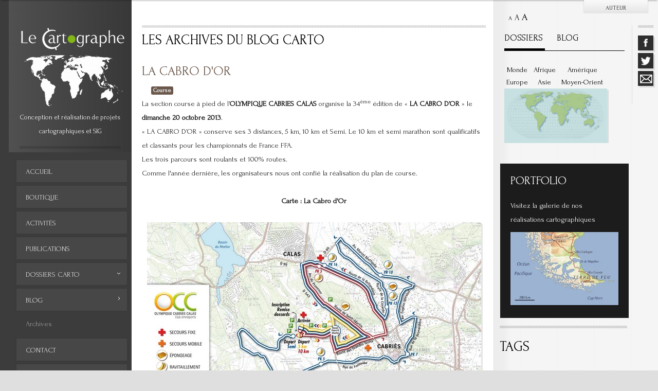

--- FILE ---
content_type: text/html; charset=utf-8
request_url: https://le-cartographe.net/blog/archives/247-la-cabro-d-or
body_size: 23423
content:
<!DOCTYPE HTML>
<html xmlns="http://www.w3.org/1999/xhtml" xml:lang="fr-FR" lang="fr-FR"
>
<head>
<base href="https://le-cartographe.net/blog/archives/247-la-cabro-d-or" />
	<meta http-equiv="content-type" content="text/html; charset=utf-8" />
	<meta name="keywords" content="Cartographe indépendant, cartographe, géographe, carte, cartes, édition, géomaticien, SIG, cartographie 3d, cartographie" />
	<meta name="author" content="Le cartographe" />
	<meta name="tags" content="Course" />
	<meta name="description" content="Cartographe-géomaticien au service de vos travaux cartographiques. Pour avoir les cartes en main" />
	<title>La cabro d'Or</title>
	<link href="/templates/theblogazine/favicon.ico" rel="shortcut icon" type="image/vnd.microsoft.icon" />
	<link href="/plugins/system/jcemediabox/css/jcemediabox.min.css?0072da39200af2a5f0dbaf1a155242cd" rel="stylesheet" type="text/css" />
	<link href="https://fonts.googleapis.com/css?family=Forum" rel="stylesheet" type="text/css" />
	<style type="text/css">
#easytagcloud_160 a{margin-left:0px;margin-right:0px;padding:2px;-webkit-border-radius:0px;-moz-border-radius:0px;border-radius:0px;font-family:Forum;}#easytagcloud_160 a:link{text-decoration:none;color:#7A542F;}#easytagcloud_160 a:visited{text-decoration:none;color:#7A542F;}#easytagcloud_160 a:hover{text-decoration:none;color:#66BD04;}#easytagcloud_160 {line-height:24px;}div.mod_search94 input[type="search"]{ width:auto; }
	</style>
	<script src="https://le-cartographe.net/plugins/content/s5_mp3_player/s5_mp3_player/s5_mp3_player.js" type="text/javascript"></script>
	<script src="//connect.facebook.net/fr_FR/all.js#xfbml=1&appId=159965567528130" type="text/javascript"></script>
	<script src="//platform.twitter.com/widgets.js" type="text/javascript"></script>
	<script src="/media/jui/js/jquery.min.js?276888038eb1cead51e4b7d2ba50500a" type="text/javascript"></script>
	<script src="/media/jui/js/jquery-noconflict.js?276888038eb1cead51e4b7d2ba50500a" type="text/javascript"></script>
	<script src="/media/jui/js/jquery-migrate.min.js?276888038eb1cead51e4b7d2ba50500a" type="text/javascript"></script>
	<script src="/media/jui/js/bootstrap.min.js?276888038eb1cead51e4b7d2ba50500a" type="text/javascript"></script>
	<script src="/media/system/js/caption.js?276888038eb1cead51e4b7d2ba50500a" type="text/javascript"></script>
	<script src="/plugins/system/jcemediabox/js/jcemediabox.min.js?d67233ea942db0e502a9d3ca48545fb9" type="text/javascript"></script>
	<script src="https://le-cartographe.net/templates/theblogazine/js/jquery/jquery-noconflict.js" type="text/javascript"></script>
	<script src="/media/mod_zentools/js/responsive/response.min.js" type="text/javascript"></script>
	<script src="/media/mod_zentools/js/effects/jquery.grayscale.js" type="text/javascript"></script>
	<!--[if lt IE 9]><script src="/media/system/js/html5fallback.js?276888038eb1cead51e4b7d2ba50500a" type="text/javascript"></script><![endif]-->
	<script type="text/javascript">

          function AddGoogleScript(){
            var js,fjs=document.getElementsByTagName('script')[0];
            if(!document.getElementById('google-wjs')){
              js=document.createElement('script');
              js.id='google-wjs';
              js.setAttribute('async', 'true');
              js.src="//apis.google.com/js/plusone.js";
              js.text="{lang: 'fr-FR'}";
              fjs.parentNode.insertBefore(js,fjs);
            }
          }
          window.addEvent('load', function() { AddGoogleScript() });
        jQuery(function($){ initTooltips(); $("body").on("subform-row-add", initTooltips); function initTooltips (event, container) { container = container || document;$(container).find(".hasTooltip").tooltip({"html": true,"container": "body"});} });jQuery(window).on('load',  function() {
				new JCaption('img.caption');
			});jQuery(document).ready(function(){WfMediabox.init({"base":"\/","theme":"light","width":"","height":"","lightbox":0,"shadowbox":0,"icons":0,"overlay":0,"overlay_opacity":0.8,"overlay_color":"#000000","transition_speed":500,"close":2,"scrolling":"fixed","labels":{"close":"Close","next":"Next","previous":"Previous","cancel":"Cancel","numbers":"{{numbers}}","numbers_count":"{{current}} of {{total}}","download":"Download"}});});
					jQuery(window).load(function() {
						setTimeout(function() {
							jQuery('#zentools157 .zenimage img').grayscale();
						}, 300);
					});
				
	</script>
	<meta property="og:type" content="article"/>
<meta property="og:description" content="La section course &agrave; pied de l&rsquo;OLYMPIQUE CABRIES CALAS organise la 34&egrave;me &eacute;dition de&amp;nbsp;&laquo;&amp;nbsp;LA CABRO D&rsquo;OR&amp;nbsp;&raquo; le dimanche 20 octobre 2013."/>
<meta property="og:image" content="https://le-cartographe.net/images/stories/Images/Cabro_s.jpg"/>
<meta property="og:url" content="https://le-cartographe.net/blog/archives/247-la-cabro-d-or"/>
<meta property="og:title" content="La cabro d&#039;Or"/>
<meta name="my:fb" content="on"/>
<meta name="my:google" content="on"/>
<meta name="my:tw" content="on"/>
	<link href="https://le-cartographe.net/modules/mod_s5_accordion_menu/css/s5_accordion_menu.css" rel="stylesheet" type="text/css" media="screen" />
	<meta property="fb:app_id" content="159965567528130"/>
<meta property="og:locale" content="fr_FR"/>
<meta property="og:site_name" content=""/>

<script>
function s5resizeitfunction() {
if (document.getElementById("s5_left_column_wrap")) {
document.getElementById("s5_left_column_wrap").style.minHeight = "1px";}

if (document.getElementById("s5_left_column_wrap_inner")) {
document.getElementById("s5_left_column_wrap_inner").style.minHeight = "1px";}

if (document.getElementById("s5_left_inset_wrap")) {
document.getElementById("s5_left_inset_wrap").style.minHeight = "1px";}

if (document.getElementById("s5_right_column_wrap")) {
document.getElementById("s5_right_column_wrap").style.minHeight = "1px";}

if (document.getElementById("s5_right_column_wrap_inner")) {
document.getElementById("s5_right_column_wrap_inner").style.minHeight = "1px";}

if (document.getElementById("s5_right_inset_wrap")) {
document.getElementById("s5_right_inset_wrap").style.minHeight = "1px";}
}
$(window).addEvent('resize',s5resizeitfunction);
</script>


<meta name="viewport" content="initial-scale=1.0, maximum-scale=1.0, minimum-scale=1.0, user-scalable=no" />

<script type="text/javascript">//<![CDATA[
if(jQuery.easing.easeOutExpo==undefined){
document.write('<script src="https://le-cartographe.net/templates/theblogazine/js/jquery/jquery-ui.min.js"><\/script>');
}
//]]></script>

	<link href="https://le-cartographe.net/templates/theblogazine/css/bootstrap/bootstrap-default.css" rel="stylesheet" type="text/css" />
	<link href="https://le-cartographe.net/templates/theblogazine/css/bootstrap/bootstrap-responsive.css" rel="stylesheet" type="text/css" />
		
<!-- Css and js addons for vertex features -->	
	<link rel="stylesheet" type="text/css" href="https://fonts.googleapis.com/css?family=Oswald" />
<style type="text/css"> 




/* MAX IMAGE WIDTH */

img {
height:auto !important;
max-width:100% !important;
-webkit-box-sizing: border-box !important; /* Safari/Chrome, other WebKit */
-moz-box-sizing: border-box !important;    /* Firefox, other Gecko */
box-sizing: border-box !important;         /* Opera/IE 8+ */
}

.full_width {
width:100% !important;
-webkit-box-sizing: border-box !important; /* Safari/Chrome, other WebKit */
-moz-box-sizing: border-box !important;    /* Firefox, other Gecko */
box-sizing: border-box !important;         /* Opera/IE 8+ */
}




.S5_submenu_itemTablet{
background:none !important;
}

#s5_right_wrap, #s5_left_wrap, #s5_right_inset_wrap, #s5_left_inset_wrap, #s5_right_top_wrap, #s5_left_top_wrap, #s5_right_bottom_wrap, #s5_left_bottom_wrap {
width:100% !important;
}
#s5_right_wrap {
width:84% !important;
}
#s5_right_inset_wrap {
width:16% !important;
}
#s5_right_column_wrap {
width:12.5% !important;
margin-left:-22.5% !important;
}
#s5_left_column_wrap {
width:10% !important;
}
#s5_center_column_wrap_inner {
margin-right:25% !important;
margin-left:20% !important;
}

#s5_responsive_modile_drop_down_wrap input {
width:96% !important;
}
#s5_responsive_mobile_drop_down_search input {
width:100% !important;
}



@media screen and (max-width: 750px){
	body {
	height:100% !important;
	position:relative !important;
	padding-bottom:48px !important;
	}
}

@media screen and (max-width: 970px){
	#subMenusContainer .S5_subtext {
	width:85%;
	}
}


	#s5_responsive_mobile_bottom_bar, #s5_responsive_mobile_top_bar {
	background:#0B0B0B;
	background: -moz-linear-gradient(top, #272727 0%, #0B0B0B 100%); /* FF3.6+ */
	background: -webkit-gradient(linear, left top, left bottom, color-stop(0%,#272727), color-stop(100%,#0B0B0B)); /* Chrome,Safari4+ */
	background: -webkit-linear-gradient(top, #272727 0%,#0B0B0B 100%); /* Chrome10+,Safari5.1+ */
	background: -o-linear-gradient(top, #272727 0%,#0B0B0B 100%); /* Opera11.10+ */
	background: -ms-linear-gradient(top, #272727 0%,#0B0B0B 100%); /* IE10+ */
	background: linear-gradient(top, #272727 0%,#0B0B0B 100%); /* W3C */
			font-family: Oswald !important;
	}
	
	.s5_responsive_mobile_drop_down_inner, .s5_responsive_mobile_drop_down_inner input, .s5_responsive_mobile_drop_down_inner button, .s5_responsive_mobile_drop_down_inner .button, #s5_responsive_mobile_drop_down_search .validate {
	font-family: Oswald !important;
	}
	
	.s5_responsive_mobile_drop_down_inner button:hover, .s5_responsive_mobile_drop_down_inner .button:hover {
	background:#0B0B0B !important;
	}
	
	#s5_responsive_mobile_drop_down_menu, #s5_responsive_mobile_drop_down_menu a, #s5_responsive_mobile_drop_down_login a {
	font-family: Oswald !important;
	color:#FFFFFF !important;
	}
	
	#s5_responsive_mobile_bar_active, #s5_responsive_mobile_drop_down_menu .current a, .s5_responsive_mobile_drop_down_inner .s5_mod_h3, .s5_responsive_mobile_drop_down_inner .s5_h3_first {
	color:#BBBABA !important;
	}
	
	.s5_responsive_mobile_drop_down_inner button, .s5_responsive_mobile_drop_down_inner .button {
	background:#BBBABA !important;
	}
	
	#s5_responsive_mobile_drop_down_menu .active ul li, #s5_responsive_mobile_drop_down_menu .current ul li a, #s5_responsive_switch_mobile a, #s5_responsive_switch_desktop a, #s5_responsive_modile_drop_down_wrap {
	color:#FFFFFF !important;
	}
	
	#s5_responsive_mobile_toggle_click_menu span {
	border-right:solid 1px #272727;
	}

	#s5_responsive_mobile_toggle_click_menu {
	border-right:solid 1px #0B0B0B;
	}

	#s5_responsive_mobile_toggle_click_search span, #s5_responsive_mobile_toggle_click_register span, #s5_responsive_mobile_toggle_click_login span, #s5_responsive_mobile_scroll a {
	border-left:solid 1px #272727;
	}

	#s5_responsive_mobile_toggle_click_search, #s5_responsive_mobile_toggle_click_register, #s5_responsive_mobile_toggle_click_login, #s5_responsive_mobile_scroll {
	border-left:solid 1px #0B0B0B;
	}

	.s5_responsive_mobile_open, .s5_responsive_mobile_closed:hover, #s5_responsive_mobile_scroll:hover {
	background:#272727;
	}

	#s5_responsive_mobile_drop_down_menu .s5_responsive_mobile_drop_down_inner, #s5_responsive_mobile_drop_down_register .s5_responsive_mobile_drop_down_inner, #s5_responsive_mobile_drop_down_login .s5_responsive_mobile_drop_down_inner, #s5_responsive_mobile_drop_down_search .s5_responsive_mobile_drop_down_inner {
	background:#272727;
	}





	.s5_wrap {
	max-width:1420px !important;
	}
	












		@media screen and (max-width: 850px){

		#s5_columns_wrap_inner {
		width:100% !important;
		}

		#s5_center_column_wrap {
		width:100% !important;
		left:100% !important;
		}

		#s5_left_column_wrap {
		left:0% !important;
		}
		
		#s5_left_top_wrap, #s5_left_column_wrap, #s5_left_inset_wrap, #s5_left_wrap, #s5_left_bottom_wrap, #s5_right_top_wrap, #s5_right_column_wrap, #s5_right_inset_wrap, #s5_right_wrap, #s5_right_bottom_wrap {
		width:100% !important;
		}
		
		#s5_center_column_wrap_inner {
		margin:0px !important;
		}
		
		#s5_left_column_wrap {
		margin-right:0px !important;
		}
		
		#s5_right_column_wrap {
		margin-left:0px !important;
		}
		
		.items-row .item {
		width:100% !important;
		padding-left:0px !important;
		padding-right:0px !important;
		margin-right:0px !important;
		margin-left:0px !important;
		}
	
	}
































</style><script type="text/javascript">//<![CDATA[





//]]></script>
	
<link rel="stylesheet" href="https://le-cartographe.net/templates/system/css/system.css" type="text/css" />
<link rel="stylesheet" href="https://le-cartographe.net/templates/system/css/general.css" type="text/css" />

<link href="https://le-cartographe.net/templates/theblogazine/css/template_default.css" rel="stylesheet" type="text/css" />
<link href="https://le-cartographe.net/templates/theblogazine/css/template.css" rel="stylesheet" type="text/css" />


<link href="https://le-cartographe.net/templates/theblogazine/css/com_content.css" rel="stylesheet" type="text/css" />

<link href="https://le-cartographe.net/templates/theblogazine/css/editor.css" rel="stylesheet" type="text/css" />

<link href="https://le-cartographe.net/templates/theblogazine/css/thirdparty.css" rel="stylesheet" type="text/css" />


<link rel="stylesheet" type="text/css" href="https://fonts.googleapis.com/css?family=Forum:400" />

<link href="https://le-cartographe.net/templates/theblogazine/css/multibox/multibox.css" rel="stylesheet" type="text/css" />
<link href="https://le-cartographe.net/templates/theblogazine/css/multibox/ajax.css" rel="stylesheet" type="text/css" />
<script type="text/javascript" src="https://le-cartographe.net/templates/theblogazine/js/multibox/overlay.js"></script>
<script type="text/javascript" src="https://le-cartographe.net/templates/theblogazine/js/multibox/multibox.js"></script>


<link href="https://le-cartographe.net/templates/theblogazine/favicon.ico" rel="shortcut icon" type="image/x-icon" />

<script type="text/javascript" src="https://le-cartographe.net/templates/theblogazine/js/s5_font_adjuster.js"></script>



	<link rel="stylesheet" type="text/css" href="https://le-cartographe.net/templates/theblogazine/css/s5_responsive_bars.css" />
	<link href="https://le-cartographe.net/templates/theblogazine/css/s5_responsive_hide_classes.css" rel="stylesheet" type="text/css" />


	<link rel="stylesheet" type="text/css" href="https://le-cartographe.net/templates/theblogazine/css/s5_responsive.css" />
	
	

<link rel="stylesheet" type="text/css" href="https://le-cartographe.net/templates/theblogazine/css/custom.css" />

<!-- Info Slide Script - Called in header so css validates -->	


<!-- File compression. Needs to be called last on this file -->	
<!-- The excluded files, listed below the compressed php files, are excluded because their calls vary per device or per browser. Included compression files are only ones that have no conditions and are included on all devices and browsers. Otherwise unwanted css will compile in the compressed files. -->	

<style type="text/css"> 
body {font-family: 'Forum',Helvetica,Arial,Sans-Serif; background-image:url(/templates/theblogazine/images/background/background.jpg);} 


/* k2 stuff */
div.itemHeader h2.itemTitle, div.catItemHeader h3.catItemTitle, h3.userItemTitle a, #comments-form p, #comments-report-form p, #comments-form span, #comments-form .counter, #comments .comment-author, #comments .author-homepage,
#comments-form p, #comments-form #comments-form-buttons, #comments-form #comments-form-error, #comments-form #comments-form-captcha-holder {font-family: 'Forum',Helvetica,Arial,Sans-Serif ;} 
	
.s5_wrap{width:100%;}	

.s5_wrap {margin:none !important; float:left;}


.button, a.readon, p.readmore, div.catItemReadMore, .userItemReadMore, div.catItemCommentsLink, .userItemCommentsLink, a.readmore-link, a.comments-link, div.itemCommentsForm form input#submitCommentButton, .module_round_box-highlight, #s5_nav li.active, #s5_nav li:hover, .s5_responsive_mobile_drop_down_inner button, .s5_responsive_mobile_drop_down_inner .button, .btn-primary, #s5_nav li.mainMenuParentBtnFocused, .previous a, .next a {
background:#af9e71 !important;}

.module_round_box-module1 { background:#5F5F5F !important;}
.module_round_box-module2 { background:#1C1C1C !important;}
.module_round_box-module3 { background:#ffffff !important;}



</style>


<meta name="google-site-verification" content="" />

<script type="text/javascript">
 var _gaq = _gaq || [];
 _gaq.push(['_setAccount', 'UA-28784165-1']);
 _gaq.push(['_gat._anonymizeIp']);
_gaq.push(['_trackPageview']);
					
 (function() {
  var ga = document.createElement('script'); ga.type = 'text/javascript'; ga.async = true;
  ga.src = ('https:' == document.location.protocol ? 'https://ssl' : 'http://www') + '.google-analytics.com/ga.js';
  var s = document.getElementsByTagName('script')[0]; s.parentNode.insertBefore(ga, s);
 })();
</script>

</head>

<body id="s5_body">

<div id="s5_scrolltotop"></div>

<!-- Top Vertex Calls -->
<!-- Call top bar for mobile devices if layout is responsive -->	
	
<!-- s5_responsive_mobile_top_bar_spacer must be called to keep a space at the top of the page since s5_responsive_mobile_top_bar_wrap is position absolute. -->	
<div id="s5_responsive_mobile_top_bar_spacer"></div>

<!-- s5_responsive_mobile_top_bar_wrap must be called off the page and not with display:none or it will cause issues with the togglers. -->
<div id="s5_responsive_mobile_top_bar_wrap" style="margin-top:-50000px;position:absolute;z-index:20;top:0px">

	<div id="s5_responsive_mobile_top_bar" class="s5_responsive_mobile_bar_light">

			<div id="s5_responsive_mobile_toggle_click_menu" style="display:block;float:left">
				<span></span>
			</div>
			
							<div id="s5_responsive_mobile_bar_active">
					<span>
						Archives					</span>
				</div>
						
			<div id="s5_responsive_mobile_toggle_click_login" style="display:none;float:right">
				<span></span>
			</div>
			
			<div id="s5_responsive_mobile_toggle_click_register" style="display:none;float:right">
				<span></span>
			</div>
			
			<div id="s5_responsive_mobile_toggle_click_search" style="display:block;float:right">
				<span></span>
			</div>

		<div style="clear:both;height:0px"></div>
		
	</div>

	<div id="s5_responsive_modile_drop_down_wrap" class="s5_responsive_modile_drop_down_wrap_loading">
		<div id="s5_responsive_mobile_drop_down_menu">
			<div class="s5_responsive_mobile_drop_down_inner" style="-webkit-box-shadow: 0px 0px 16px rgba(0, 0, 0, 0.6);-moz-box-shadow: 0px 0px 16px rgba(0, 0, 0, 0.6);box-shadow: 0px 0px 16px rgba(0, 0, 0, 0.6);">
									
<ul class="menu">
<li class="item-144"><a href="/" >Accueil</a></li><li class="item-415"><a href="/les-posters" >Boutique</a></li><li class="item-168"><a href="/activites" >Activités</a></li><li class="item-104"><a href="/publications" >Publications</a></li><li class="item-108 deeper parent"><a href="/dossiers-carto" >Dossiers Carto</a><ul><li class="item-109"><a href="http://www.le-cartographe.net/dossiers-carto/monde" >Monde</a></li><li class="item-112"><a href="/dossiers-carto/europe" >Europe</a></li><li class="item-111"><a href="/dossiers-carto/afrique" >Afrique</a></li><li class="item-113"><a href="/dossiers-carto/asie" >Asie</a></li><li class="item-124"><a href="/dossiers-carto/amerique" >Amérique</a></li><li class="item-136"><a href="http://www.le-cartographe.net/dossiers-carto/moyen-orient" >Moyen-Orient</a></li><li class="item-196"><a href="/dossiers-carto/histoire-de-la-cartographie" >Histoire de la cartographie</a></li><li class="item-210"><a href="/dossiers-carto/archivecarto" >Cartes insolites, anciennes...</a></li></ul></li><li class="item-128 active deeper parent"><a href="/blog" >Blog</a><ul><li class="item-139 current active"><a href="http://www.le-cartographe.net/blog/archives" >Archives</a></li></ul></li><li class="item-102"><a href="/contact" >Contact</a></li><li class="item-98"><a href="/liens" >Liens</a></li></ul>
							</div>
		</div>
		
		<div id="s5_responsive_mobile_drop_down_search">
			<div class="s5_responsive_mobile_drop_down_inner" style="-webkit-box-shadow: 0px 0px 16px rgba(0, 0, 0, 0.6);-moz-box-shadow: 0px 0px 16px rgba(0, 0, 0, 0.6);box-shadow: 0px 0px 16px rgba(0, 0, 0, 0.6);">
								  					<form method="post" action="https://le-cartographe.net/">
						<input type="text" onfocus="if (this.value=='Recherche...') this.value='';" onblur="if (this.value=='') this.value='Recherche...';" value="Recherche..." id="s5_responsive_mobile_search" name="searchword" />
						<input type="hidden" value="search" name="task" />
						<input type="hidden" value="com_search" name="option" />
						<input type="hidden" value="1" name="Itemid" />
					</form>
							</div>
		</div>
		
		<div id="s5_responsive_mobile_drop_down_login">
			<div class="s5_responsive_mobile_drop_down_inner" id="s5_responsive_mobile_drop_down_login_inner" style="-webkit-box-shadow: 0px 0px 16px rgba(0, 0, 0, 0.6);-moz-box-shadow: 0px 0px 16px rgba(0, 0, 0, 0.6);box-shadow: 0px 0px 16px rgba(0, 0, 0, 0.6);">
			</div>
		</div>
		
			
		<div id="s5_responsive_mobile_drop_down_register">
			<div class="s5_responsive_mobile_drop_down_inner" id="s5_responsive_mobile_drop_down_register_inner" style="-webkit-box-shadow: 0px 0px 16px rgba(0, 0, 0, 0.6);-moz-box-shadow: 0px 0px 16px rgba(0, 0, 0, 0.6);box-shadow: 0px 0px 16px rgba(0, 0, 0, 0.6);">
			</div>
		</div>
		
					
	</div>

</div>

<script language="JavaScript" type="text/javascript">
	var s5_responsive_login_url = "";
	var s5_responsive_register_url = "";
</script>
<script type="text/javascript" language="javascript" src="https://le-cartographe.net/templates/theblogazine/js/s5_responsive_mobile_bar.js?t=1"></script>

<!-- Fixed Tabs -->	

<!-- Drop Down -->	
	<script type="text/javascript">//<![CDATA[
document.write('<style type="text/css">#s5_drop_down_button{color:#1E1E1E}#s5_drop_down_button:hover{color:#666666}</style>');
//]]></script>

<div id="s5_drop_down_container" style="position:absolute;z-index:3">

	<div id="s5_drop_down_container_inner" style="border-bottom:solid 0px #999999;">

		<div id="s5_drop_down_wrap">
			
			<div id="s5_drop_down">
			<div id="s5_drop_down_inner">
			
									<div id="s5_pos_drop_down_1" class="s5_float_left" style="width:100%">
							
					
						
				
		<div class="module_round_box_outer">
		
		<div class="module_round_box">


				<div class="s5_module_box_1">
					<div class="s5_module_box_2">
												<div class="s5_mod_h3_outer">
							<h3 class="s5_mod_h3"><span class="s5_h3_first">Auteur </span></h3>
						</div>
												

<div class="custom"  >
	<p align="center"><img class="img-border" src="/images/stories/anicolas.jpg" alt="anicolas" width="210" height="140" /></p>
<p align="center"> </p>
<h3 align="center"><span style="color: #008000;"><strong>Alexandre Nicolas</strong> :</span></h3>
<p align="center">Cartographe - géomaticien,</p>
<p align="center">ancien officier géographe</p>
<p align="center">du Ministère de la Défense.</p>
<p align="center"><a class="readon" href="/index.php/contact"> Lire la suite...</a>  </p></div>
						<div style="clear:both; height:0px"></div>
					</div>
				</div>

			
		</div>
		
		</div>

	
					</div>
								
								
								
								
								
										
				<div style="clear:both; height:0px"></div>

			</div>
			</div>
		
		</div>
	
	</div>
	
	<div id="s5_drop_down_button_container" style="text-align:center;display:block;">
	
	<div id="s5_drop_down_background" style="padding-left:2px;padding-right:2px;height:4000px;margin-top:-4000px;background: #FFFFFF;opacity: 0.95;filter: alpha(opacity=95)">
	
	<div id="s5_drop_down_shadow" style="height:4000px;-webkit-box-shadow: 0px 2px 2px rgba(0, 0, 0, 0.2);-moz-box-shadow: 0px 2px 2px rgba(0, 0, 0, 0.2);box-shadow: 0px 2px 2px rgba(0, 0, 0, 0.2);"></div>
	
	</div>

		<div id="s5_drop_down_button" style="display:block;margin-left:auto;margin-right:20px;width:124px;height:32px;background: #FFFFFF;background: -moz-linear-gradient(top, #FFFFFF 0%, #E5E5E5 100%);background: -webkit-gradient(linear, left top, left bottom, color-stop(0%,#FFFFFF), color-stop(100%,#E5E5E5));background: -webkit-linear-gradient(top, #FFFFFF 0%,#E5E5E5 100%);background: -o-linear-gradient(top, #FFFFFF 0%,#E5E5E5 100%);background: -ms-linear-gradient(top, #FFFFFF 0%,#E5E5E5 100%);background: linear-gradient(top, #FFFFFF 0%,#E5E5E5 100%);filter: progid:DXImageTransform.Microsoft.gradient(startColorStr='#FFFFFF', EndColorStr='#E5E5E5');border:solid 0px #999999;border-top:none;-moz-border-radius:0px 0px 0px 0px;-webkit-border-radius:0px 0px 0px 0px;border-radius:0px 0px 0px 0px;margin-top:-6px;font-weight:normal;font-size:9pt;-webkit-box-shadow: 0px 2px 2px rgba(0, 0, 0, 0.2);-moz-box-shadow: 0px 2px 2px rgba(0, 0, 0, 0.2);box-shadow: 0px 2px 2px rgba(0, 0, 0, 0.2);">
			<span id="s5_drop_down_text" style="display:table-cell;vertical-align:middle;width:124px;height:32px;padding-top:6px">
								
				<span id="s5_drop_down_text_inner">
					AUTEUR				</span>
				
							</span>
		</div>

	</div>
	
	<div style="display:block;clear:both;height:0px"></div>

</div>

	<script type="text/javascript">
		
		function s5_SmoothScroll(obj){
		this.status='close';
		this.obj=obj;
		}
		s5_SmoothScroll.prototype.toggle=function(){
		obj=jQuery(this.obj);
		if(this.status=='close'){
		obj.animate({'marginTop':0},{duration:'slow',easing:'easeOutExpo',queue:false,'complete':function(){s5_drop_down_change_text();}});
		obj.parent().animate({'height':obj.outerHeight()},{duration:'slow',easing:'easeOutExpo',queue:false});
		this.status='open';
		}
		else{
		obj.animate({'marginTop':-obj.outerHeight()},{duration:'slow',easing:'easeOutExpo',queue:false,'complete':function(){s5_drop_down_change_text();}});
		obj.parent().animate({'height':0},{duration:'slow',easing:'easeOutExpo',queue:false});
		this.status='close';
		}
		}
		s5_SmoothScroll.prototype.hide=function(){
		jQuery(this.obj).css('marginTop',-jQuery(this.obj).outerHeight());
		};

		var s5_drop_down_click = "closed";
	
		function s5_drop_down_change_text() {
			if (s5_drop_down_click == "closed") {
				document.getElementById("s5_drop_down_text_inner").innerHTML = "FERMER";
				s5_drop_down_click = "open";
			}
			else if (s5_drop_down_click == "open") {
				document.getElementById("s5_drop_down_text_inner").innerHTML = "AUTEUR";
				s5_drop_down_click = "closed";
			}
		}
		
		var s5_ie_drop_down_var1 = 0;
		var s5_ie_drop_down_var2 = 0;
		
        		        jQuery(document).ready(function() {
				
				
				
				
				s5_ie_drop_down_var2 = 4;
		
	(function($){	
		s5_ie_drop_down_var2 = 4;
				
		document.getElementById("s5_drop_down_container").style.display = "block";
		document.getElementById("s5_drop_down_container").style.width = document.documentElement.offsetWidth - s5_ie_drop_down_var1 + "px";
		document.getElementById("s5_drop_down_background").style.width = document.documentElement.offsetWidth - s5_ie_drop_down_var2 + "px";
		document.getElementById("s5_drop_down_container_inner").style.height = document.getElementById("s5_drop_down_wrap").offsetHeight + "px";
		
		$('#s5_drop_down_container_inner').wrap('<div id="s5_drop_down_inner" style="margin: 0px; position: relative; overflow: hidden; height: 0px;"></div>');

		var scroll = new s5_SmoothScroll('#s5_drop_down_container_inner');
		scroll.hide();
		$('#s5_drop_down_button').bind('click', function(e){
			e .preventDefault();
			scroll.toggle();
		});
	
	})(jQuery);

		});		
				
		function s5_drop_down_resize() {
			document.getElementById("s5_drop_down_container").style.width = "auto";
			document.getElementById("s5_drop_down_background").style.width = "auto";
			document.getElementById("s5_drop_down_container_inner").style.height = "auto";
			if (s5_drop_down_click == "open") {
			document.getElementById("s5_drop_down_inner").style.height = "auto";
			}
			document.getElementById("s5_drop_down_container").style.width = document.documentElement.offsetWidth - s5_ie_drop_down_var1 + "px";
			document.getElementById("s5_drop_down_background").style.width = document.documentElement.offsetWidth - s5_ie_drop_down_var2 + "px";
			document.getElementById("s5_drop_down_container_inner").style.height = document.getElementById("s5_drop_down_wrap").offsetHeight + "px";
		}
		
		jQuery(window).bind('resize',function(){s5_drop_down_resize();});

	</script>

<!-- Body Padding Div Used For Responsive Spacing -->		
<div id="s5_body_padding">


	<div class="s5_mobilelogoback">
						<img alt="logo" src="https://le-cartographe.net/templates/theblogazine/images/s5_logo.png" class="s5_logo" onclick="window.document.location.href='https://le-cartographe.net/'" />
			</div>

	
	
	<!-- Top Row1 -->	
			<!-- End Top Row1 -->	
		
		
		
	<!-- Top Row2 -->	
			<!-- End Top Row2 -->
	
	
	
	<!-- Top Row3 -->	
			<!-- End Top Row3 -->	
		
		
		
	<!-- Center area -->	
				<div id="s5_center_area1">
		<div id="s5_center_area2">
		<div id="s5_center_area_inner" class="s5_wrap">
		
		<!-- Above Columns Wrap -->	
					<!-- End Above Columns Wrap -->			
				
			<!-- Columns wrap, contains left, right and center columns -->	
			<div id="s5_columns_wrap">
			<div id="s5_columns_wrap_inner">
				
				<div id="s5_center_column_wrap">
				<div id="s5_center_column_wrap_inner" style="margin-left:20px; margin-right:25px;">
					
										
											
						<div id="s5_component_wrap">
						<div id="s5_component_wrap_inner">
						
								
						
																
														
								<div id="system-message-container">
	</div>


<div class="item-page" itemscope itemtype="https://schema.org/Article">
	<meta itemprop="inLanguage" content="fr-FR" />
		<div class="page-header">
		<h1> Les archives du blog carto </h1>
	</div>
	
		
			<div class="page-header">
		<h2 itemprop="headline">
			La cabro d'Or		</h2>
							</div>
					
		
	
			
			<ul class="tags inline">
																	<li class="tag-112 tag-list0" itemprop="keywords">
					<a href="/component/tags/tag/course" class="label label-info">
						Course					</a>
				</li>
						</ul>
	
		
								<div itemprop="articleBody">
		La section course à pied de l’<strong>OLYMPIQUE CABRIES CALAS</strong> organise la 34<sup>ème</sup> édition de&nbsp;«<strong>&nbsp;LA CABRO D’OR</strong>&nbsp;» le <strong>dimanche 20 octobre 2013</strong>. <br />«&nbsp;LA CABRO D’OR&nbsp;» conserve ses 3 distances, 5 km,&nbsp;10 km et Semi. Le 10 km et semi marathon sont qualificatifs et classants pour les championnats de France FFA.<br />Les trois parcours sont roulants et 100% routes.<br />Comme l'année dernière, les organisateurs nous ont confié la réalisation du plan de course.<br /><br />
<div style="text-align: center;"><strong>Carte : La Cabro d'Or<br /><br /><a class="jcepopup" title="Carte : La Cabro d'Or" href="/images/stories/Images/Cabro_l.jpg" target="_blank"><img src="/images/stories/Images/Cabro_s.jpg" alt="Carte : La Cabro d'Or" width="650" height="473" /></a><br /><br /></strong></div>
<div style="text-align: center;"><em><strong>www.le-cartographe.net</strong></em></div> <div class="cmp_buttons_container" style="height:40px;"><div id="fb-root"></div><div class="cmp_like_container" style="float:left;margin:10px;"><fb:like href="https://le-cartographe.net/blog/archives/247-la-cabro-d-or" layout="button_count" show_faces="true" send="true" width="" action="like" font="arial" colorscheme="light"></fb:like>
</div><div class="cmp_twitter_container" style="float:left;margin:10px;"><a href="//twitter.com/share" class="twitter-share-button" data-lang="fr"    data-url="https://le-cartographe.net/blog/archives/247-la-cabro-d-or" data-text="La cabro d&#039;Or" data-count="horizontal">Tweet</a>
</div><div class="cmp_google_container" style="float:left;margin:10px;"><g:plusone size="medium" href="https://le-cartographe.net/blog/archives/247-la-cabro-d-or" ></g:plusone>
</div><div class="cmp_share_container" style="float:right;margin:10px;"><script>function fbs_click1938490048() {FB.ui({    method: "stream.share",    u: "https://le-cartographe.net/blog/archives/247-la-cabro-d-or"  } ); return false; };</script><style>a.cmp_shareicontextlink { text-decoration: none; line-height: 20px;height: 20px; color: #3B5998; font-size: 11px; font-family: arial, sans-serif;  padding:2px 4px 2px 20px; border:1px solid #CAD4E7; cursor: pointer;  background:url(//static.ak.facebook.com/images/share/facebook_share_icon.gif?6:26981) no-repeat 1px 1px #ECEEF5; -webkit-border-radius: 3px; -moz-border-radius: 3px;} .cmp_shareicontextlink:hover {   background:url(//static.ak.facebook.com/images/share/facebook_share_icon.gif?6:26981) no-repeat 1px 1px #ECEEF5 !important;  border-color:#9dacce !important; color: #3B5998 !important;} </style><a class="cmp_shareicontextlink" href="#" onclick="return fbs_click1938490048()" target="_blank">Partager</a>
</div></div><div id="fbcom830882042" class="cmp_comments_container" style="border-top-style:solid;border-top-width:1px;padding:10px;text-align:center;"><div ><fb:comments-count href="https://le-cartographe.net/blog/archives/247-la-cabro-d-or"></fb:comments-count> comments</div><fb:comments href="https://le-cartographe.net/blog/archives/247-la-cabro-d-or" num_posts="10" width="650" colorscheme="light"></fb:comments><script type="text/javascript">
//<![CDATA[
function autofitfbcom() {var efbcom = document.getElementById('fbcom830882042');if (efbcom.currentStyle){var pl=efbcom.currentStyle['paddingLeft'].replace(/px/,'');var pr=efbcom.currentStyle['paddingRight'].replace(/px/,'');var wfbcom=efbcom.offsetWidth-pl-pr;try {efbcom.firstChild.setAttribute('width',wfbcom);}catch(e) {efbcom.firstChild.width=wfbcom+'px';}} else {var pl=window.getComputedStyle(efbcom,null).getPropertyValue('padding-left' ).replace(/px/,'');var pr=window.getComputedStyle(efbcom,null).getPropertyValue('padding-right').replace(/px/,'');efbcom.childNodes[0].setAttribute('width',efbcom.offsetWidth-pl-pr);
}}autofitfbcom();
//]]> 
</script>
</div>	</div>

	
	<ul class="pager pagenav">
	<li class="previous">
		<a class="hasTooltip" title="L'anti-atlas des migrations" aria-label="Article précédent&nbsp;: L'anti-atlas des migrations" href="/blog/archives/256-l-anti-atlas-des-migrations" rel="prev">
			<span class="icon-chevron-left" aria-hidden="true"></span> <span aria-hidden="true">Précédent</span>		</a>
	</li>
	<li class="next">
		<a class="hasTooltip" title="Genève : Ville Vivante" aria-label="Article suivant&nbsp;: Genève : Ville Vivante" href="/blog/archives/244-geneve-ville-vivante" rel="next">
			<span aria-hidden="true">Suivant</span> <span class="icon-chevron-right" aria-hidden="true"></span>		</a>
	</li>
</ul>
							</div>

								<div style="clear:both;height:0px"></div>
								
														
														
						</div>
						</div>
						
										
										
				</div>
				</div>
				<!-- Left column -->	
									<div id="s5_left_column_wrap" class="s5_float_left" style="width:20px">
					<div id="s5_left_column_wrap_inner" class="s5_resize_center_columns">
					
					
										
													<img alt="logo" src="https://le-cartographe.net/templates/theblogazine/images/s5_logo.png" id="s5_logo" onclick="window.document.location.href='https://le-cartographe.net/'" />
												
						<div style="clear:both;"></div>
						<div align="center"><span style="font-size: 10pt;"><a href="http://www.le-cartographe.net"><span style="color: #ffffff;">Conception et r&eacute;alisation de projets cartographiques et SIG</span></a></span></div>
						
						<div class="s5_menulines"></div>
												
						
																	
										
					
					
					

												
						
												
													<div id="s5_left_wrap" class="s5_float_left" style="float:right;width:20px">
							
									
								
									
				
		<div class="module_round_box_outer">
		
		<div class="module_round_box-nolines">


				<div class="s5_module_box_1">
					<div class="s5_module_box_2">
												


<div id="s5_accordion_menu">

<div>

 

    <h3 class='s5_am_toggler'><span class="s5_accordion_menu_left"><a class="mainlevel" href="/" ><span>Accueil</span></a></span></h3><div class='s5_accordion_menu_element' style='display: none; border:none; overflow: hidden; padding: 0px; margin: 0px'></div><h3 class='s5_am_toggler'><span class="s5_accordion_menu_left"><a class="mainlevel" href="/les-posters" ><span>Boutique</span></a></span></h3><div class='s5_accordion_menu_element' style='display: none; border:none; overflow: hidden; padding: 0px; margin: 0px'></div><h3 class='s5_am_toggler'><span class="s5_accordion_menu_left"><a class="mainlevel" href="/activites" ><span>Activités</span></a></span></h3><div class='s5_accordion_menu_element' style='display: none; border:none; overflow: hidden; padding: 0px; margin: 0px'></div><h3 class='s5_am_toggler'><span class="s5_accordion_menu_left"><a class="mainlevel" href="/publications" ><span>Publications</span></a></span></h3><div class='s5_accordion_menu_element' style='display: none; border:none; overflow: hidden; padding: 0px; margin: 0px'></div><h3 class='s5_am_toggler'><span class="s5_accordion_menu_left"><a class="mainlevel" href="/dossiers-carto" ><span>Dossiers Carto</span></a></span></h3><div class='s5_accordion_menu_element' style='display: none; border:none; overflow: hidden; padding: 0px; margin: 0px'><ul class="s5_am_innermenu"><li class='s5_am_inner_li'><span class="s5_accordion_menu_left"><a class="mainlevel" href="http://le-cartographe.net/dossiers-carto/monde" ><span>Monde</span></a></span></li><li class='s5_am_inner_li'><span class="s5_accordion_menu_left"><a class="mainlevel" href="/dossiers-carto/europe" ><span>Europe</span></a></span></li><li class='s5_am_inner_li'><span class="s5_accordion_menu_left"><a class="mainlevel" href="/dossiers-carto/afrique" ><span>Afrique</span></a></span></li><li class='s5_am_inner_li'><span class="s5_accordion_menu_left"><a class="mainlevel" href="/dossiers-carto/asie" ><span>Asie</span></a></span></li><li class='s5_am_inner_li'><span class="s5_accordion_menu_left"><a class="mainlevel" href="/dossiers-carto/amerique" ><span>Amérique</span></a></span></li><li class='s5_am_inner_li'><span class="s5_accordion_menu_left"><a class="mainlevel" href="http://le-cartographe.net/dossiers-carto/moyen-orient" ><span>Moyen-Orient</span></a></span></li><li class='s5_am_inner_li'><span class="s5_accordion_menu_left"><a class="mainlevel" href="/dossiers-carto/histoire-de-la-cartographie" ><span>Histoire de la cartographie</span></a></span></li><li class='s5_am_inner_li'><span class="s5_accordion_menu_left"><a class="mainlevel" href="/dossiers-carto/archivecarto" ><span>Cartes insolites, anciennes...</span></a></span></li></ul></div><h3 class='s5_am_toggler'><span class="s5_accordion_menu_left"><a class="mainlevel" href="/blog" ><span>Blog</span></a></span></h3><div class='s5_accordion_menu_element' style='display: none; border:none; overflow: hidden; padding: 0px; margin: 0px'><ul class="s5_am_innermenu"><li id='current' class='s5_am_inner_li active'><span class="s5_accordion_menu_left"><a class="mainlevel" href="http://le-cartographe.net/blog/archives" ><span>Archives</span></a></span></li></ul></div><h3 class='s5_am_toggler'><span class="s5_accordion_menu_left"><a class="mainlevel" href="/contact" ><span>Contact</span></a></span></h3><div class='s5_accordion_menu_element' style='display: none; border:none; overflow: hidden; padding: 0px; margin: 0px'></div><h3 class='s5_am_toggler'><span class="s5_accordion_menu_left"><a class="mainlevel" href="/liens" ><span>Liens</span></a></span></h3><div class='s5_accordion_menu_element' style='display: none; border:none; overflow: hidden; padding: 0px; margin: 0px'></div>
  

</div>

</div>


<script type="text/javascript">			

var s5_am_parent_link_enabled = "1";	

	


var s5_accordion_menu_display = "block";

		

</script>



	




		

<script src="https://le-cartographe.net/modules/mod_s5_accordion_menu/js/s5_accordion_menu_jquery.js" type="text/javascript"></script>

<script type="text/javascript">jQuery.noConflict();</script>

							<div style="clear:both; height:0px"></div>
					</div>
				</div>

			
		</div>
		
		</div>

		
				
		<div class="module_round_box_outer">
		
		<div class="module_round_box">


				<div class="s5_module_box_1">
					<div class="s5_module_box_2">
												<div class="search mod_search94">
	<form action="/blog/archives" method="post" class="form-inline" role="search">
		<label for="mod-search-searchword94" class="element-invisible"> Rechercher</label> <input name="searchword" id="mod-search-searchword94" maxlength="200"  class="inputbox search-query input-medium" type="search" size="15" placeholder="..." /> <button class="button btn btn-primary" onclick="this.form.searchword.focus();">Chercher</button>		<input type="hidden" name="task" value="search" />
		<input type="hidden" name="option" value="com_search" />
		<input type="hidden" name="Itemid" value="139" />
	</form>
</div>
						<div style="clear:both; height:0px"></div>
					</div>
				</div>

			
		</div>
		
		</div>

		
					
						
				
		<div class="module_round_box_outer">
		
		<div class="module_round_box-module1">


				<div class="s5_module_box_1">
					<div class="s5_module_box_2">
												<div class="s5_mod_h3_outer">
							<h3 class="s5_mod_h3"><span class="s5_h3_first">Histoire </span> de la cartographie</h3>
						</div>
												<ul class="latestnews-module1 mod-list">
	<li itemscope itemtype="https://schema.org/Article">
		<a href="/dossiers-carto/histoire-de-la-cartographie/59-cartogeo" itemprop="url">
			<span itemprop="name">
				Histoire de la cartographie - La cartographie moderne (XIX-XXème siècle)			</span>
		</a>
	</li>
	<li itemscope itemtype="https://schema.org/Article">
		<a href="/dossiers-carto/histoire-de-la-cartographie/56-le-developpement-de-la-cartographie-moderne" itemprop="url">
			<span itemprop="name">
				Histoire de la cartographie - Le développement de la cartographie moderne (XV-XVIIIème siècle)			</span>
		</a>
	</li>
	<li itemscope itemtype="https://schema.org/Article">
		<a href="/dossiers-carto/histoire-de-la-cartographie/55-precurseurs" itemprop="url">
			<span itemprop="name">
				Histoire de la cartographie - Les précurseurs			</span>
		</a>
	</li>
</ul>
						<div style="clear:both; height:0px"></div>
					</div>
				</div>

			
		</div>
		
		</div>

	
										
							</div>
																														
											</div>
					</div>
								<!-- End Left column -->	
				<!-- Right column -->	
									<div id="s5_right_column_wrap" class="s5_float_left" style="width:25px; margin-left:-45px">
					<div id="s5_right_column_wrap_inner" class="s5_resize_center_columns">
					
										
					
					
					
																			<div id="s5_right_wrap" class="s5_float_left" style="width:21px">
						
																			<div id="fontControls"></div>
											
					
													
							
									
				
		<div class="module_round_box_outer">
		
		<div class="module_round_box-nolines">


				<div class="s5_module_box_1">
					<div class="s5_module_box_2">
												<script language="javascript" type="text/javascript" >var s5_ifvisible = 2;</script>



<script type="text/javascript">//<![CDATA[
    document.write('<link href="https://le-cartographe.net/modules/mod_s5_tabshow/s5_tabshow/styles.css" rel="stylesheet" type="text/css" media="screen" />');
//]]></script>




	 

	

<script type="text/javascript" src="https://le-cartographe.net//modules/mod_s5_tabshow/s5_tabshow/s5_effects_fade.js"></script>
	
	 

<div id="s5_button_wrap0" style="width:290px">
<div id="s5_button_wrap1">
<div id="s5_button_wrap2">
	<div id="s5_button_frame">  
       <ul id="s5navfs">  	 
		             <li id="thumb0" class="s5_ts_not_active" onmouseover="s5thumb0op();shiftOpacity_ts('s5_button_item1');s5thumb0();"><a onmouseover="s5_active1()">DOSSIERS</a></li>  
		  
					<li id="thumb1" class="s5_ts_not_active" onmouseover="s5thumb1op();shiftOpacity_ts('s5_button_item2');s5thumb1();"><a onmouseover="s5_active2()">BLOG</a></li>  
        																		</ul>  
     </div>  
</div>
</div>
</div>

<div id="s5_tabshow_left" style="width:290px">
<div id="s5_tabshow_right" style="width:290px;">
	 <div id="s5_button" style="width:288px">  
	     <ul id="s5_button_content">  
							<li class="s5_button_item" id="s5_button_item1" style="width:290px;left:0px;display:block;"><div style="margin-left:0px;padding:0px" class="s5_button_item_inner">		<div class="moduletable">
						

<div class="custom"  >
	<table border="0">
<tbody>
<tr>
<td style="text-align: center;">
<p style="text-align: center;"><a href="/dossiers-carto/monde">Monde</a></p>
<a href="/dossiers-carto/europe">Europe</a></td>
<td>&nbsp;</td>
<td>
<p class="item-94" style="text-align: center;"><a href="/dossiers-carto/afrique">Afrique</a></p>
<p class="item-100" style="text-align: center;"><a href="/dossiers-carto/asie">Asie</a></p>
</td>
<td>
<p class="item-123 current active" style="text-align: center;"><a href="/dossiers-carto/amerique">Amérique</a></p>
<p class="item-123 current active" style="text-align: center;"><a href="/dossiers-carto/moyen-orient">Moyen-Orient</a></p>
</td>
</tr>
<tr>
<td colspan="4">
<p><a href="/dossiers-carto"><img style="display: block; margin-left: auto; margin-right: auto;" src="/images/stories/Images/plani_world_robi.jpg" alt="" width="200" height="104" /></a></p>
</td>
</tr>
</tbody>
</table></div>
		</div>
	<div style="clear:both;height:0px"></div>
</div></li> 
								 
				<li class="s5_button_item" id="s5_button_item2" style="width:290px;opacity:.0; left:0px;display:none;"><div style="margin-left:0px;padding:0px" class="s5_button_item_inner">		<div class="moduletable-nolines">
						<ul class="latestnews-nolines mod-list">
	<li itemscope itemtype="https://schema.org/Article">
		<a href="/blog/archives/348-medocs" itemprop="url">
			<span itemprop="name">
				Médocs !			</span>
		</a>
	</li>
	<li itemscope itemtype="https://schema.org/Article">
		<a href="/blog/archives/343-une-autre-histoire-des-alpes" itemprop="url">
			<span itemprop="name">
				Une autre histoire des Alpes			</span>
		</a>
	</li>
	<li itemscope itemtype="https://schema.org/Article">
		<a href="/blog/archives/342-athelstan-spilhaus" itemprop="url">
			<span itemprop="name">
				Athelstan Spilhaus			</span>
		</a>
	</li>
	<li itemscope itemtype="https://schema.org/Article">
		<a href="/blog/archives/339-tchiatoura" itemprop="url">
			<span itemprop="name">
				Tchiatoura			</span>
		</a>
	</li>
	<li itemscope itemtype="https://schema.org/Article">
		<a href="/blog/archives/336-papercraft" itemprop="url">
			<span itemprop="name">
				Papercraft			</span>
		</a>
	</li>
	<li itemscope itemtype="https://schema.org/Article">
		<a href="/blog/archives/328-zombies" itemprop="url">
			<span itemprop="name">
				Zombies			</span>
		</a>
	</li>
	<li itemscope itemtype="https://schema.org/Article">
		<a href="/blog/archives/326-gravures-du-xixe" itemprop="url">
			<span itemprop="name">
				Gravures du XIXe			</span>
		</a>
	</li>
	<li itemscope itemtype="https://schema.org/Article">
		<a href="/blog/archives/324-l-obesite-vue-par-r-linn" itemprop="url">
			<span itemprop="name">
				L'obésité par R. Linn			</span>
		</a>
	</li>
	<li itemscope itemtype="https://schema.org/Article">
		<a href="/blog/archives/320-carte-aux-fils" itemprop="url">
			<span itemprop="name">
				Carte aux fils			</span>
		</a>
	</li>
	<li itemscope itemtype="https://schema.org/Article">
		<a href="/blog/archives/319-les-cartes-de-jenni-sparks" itemprop="url">
			<span itemprop="name">
				Les cartes de Jenni Sparks			</span>
		</a>
	</li>
</ul>
		</div>
	<div style="clear:both;height:0px"></div>
</div></li>  
																												     </ul>  
	 </div>
</div>
</div>

<script type="text/javascript" src="https://le-cartographe.net//modules/mod_s5_tabshow/s5_tabshow/s5_activejs.js"></script>

						<div style="clear:both; height:0px"></div>
					</div>
				</div>

			
		</div>
		
		</div>

		
					
						
				
		<div class="module_round_box_outer">
		
		<div class="module_round_box-module2">


				<div class="s5_module_box_1">
					<div class="s5_module_box_2">
												<div class="s5_mod_h3_outer">
							<h3 class="s5_mod_h3"><span class="s5_h3_first">Portfolio </span></h3>
						</div>
												

<div class="custom-module2"  >
	<p><a href="/../index.php/ma-galerie"><span style="color: #ffffff;">Visitez la galerie de nos réalisations cartographiques</span></a></p>
<p><a href="/../index.php/ma-galerie"><img src="/images/image/carte-galerie.jpg" alt="" /></a></p></div>
						<div style="clear:both; height:0px"></div>
					</div>
				</div>

			
		</div>
		
		</div>

		
					
						
				
		<div class="module_round_box_outer">
		
		<div class="module_round_box">


				<div class="s5_module_box_1">
					<div class="s5_module_box_2">
												<div class="s5_mod_h3_outer">
							<h3 class="s5_mod_h3"><span class="s5_h3_first">Tags </span></h3>
						</div>
													
    
    
<div id="easytagcloud_160" style="text-align:justify" >
<a href='/component/tags/tag/mafia' style='font-size:12px;' title='6 related items' target='_self'>Mafia</a> <a href='/component/tags/tag/editions-les-arenes' style='font-size:11px;' title='3 related items' target='_self'>Éditions Les Arènes</a> <a href='/component/tags/tag/cartographie' style='font-size:17px;' title='13 related items' target='_self'>Cartographie</a> <a href='/component/tags/tag/france' style='font-size:15px;' title='10 related items' target='_self'>France</a> <a href='/component/tags/tag/oceans' style='font-size:11px;' title='4 related items' target='_self'> océans</a> <a href='/component/tags/tag/photographie' style='font-size:15px;' title='10 related items' target='_self'>Photographie</a> <a href='/component/tags/tag/francophonie' style='font-size:11px;' title='3 related items' target='_self'>Francophonie</a> <a href='/component/tags/tag/metro' style='font-size:11px;' title='4 related items' target='_self'>Métro</a> <a href='/component/tags/tag/israel' style='font-size:11px;' title='4 related items' target='_self'>Israël</a> <a href='/component/tags/tag/editions-autrement' style='font-size:20px;' title='19 related items' target='_self'>Éditions Autrement</a> <a href='/component/tags/tag/nucleaire' style='font-size:12px;' title='5 related items' target='_self'>Nucléaire</a> <a href='/component/tags/tag/etats-unis' style='font-size:11px;' title='3 related items' target='_self'>États-Unis</a> <a href='/component/tags/tag/histoire' style='font-size:13px;' title='7 related items' target='_self'>Histoire</a> <a href='/component/tags/tag/bande-dessinee' style='font-size:11px;' title='3 related items' target='_self'>Bande dessinée</a> <a href='/component/tags/tag/posters' style='font-size:11px;' title='3 related items' target='_self'>Posters</a> <a href='/component/tags/tag/vignoble' style='font-size:12px;' title='5 related items' target='_self'>Vignoble</a> <a href='/component/tags/tag/atlas' style='font-size:26px;' title='28 related items' target='_self'>Atlas</a> <a href='/component/tags/tag/ethnie' style='font-size:12px;' title='5 related items' target='_self'>Ethnie</a> <a href='/component/tags/tag/mers' style='font-size:12px;' title='5 related items' target='_self'>mers</a> <a href='/component/tags/tag/lignes-de-vie' style='font-size:16px;' title='12 related items' target='_self'>Lignes de vie</a> <a href='/component/tags/tag/alpes-de-haute-provence' style='font-size:11px;' title='3 related items' target='_self'>Alpes-de-Haute-Provence</a> <a href='/component/tags/tag/artiste' style='font-size:21px;' title='20 related items' target='_self'>Artiste</a> <a href='/component/tags/tag/poster' style='font-size:26px;' title='28 related items' target='_self'>Poster</a> <a href='/component/tags/tag/hautes-alpes' style='font-size:13px;' title='7 related items' target='_self'>Hautes-Alpes</a> <a href='/component/tags/tag/6mois' style='font-size:12px;' title='5 related items' target='_self'>6MOIS</a> <a href='/component/tags/tag/europe' style='font-size:11px;' title='4 related items' target='_self'>Europe</a> <a href='/component/tags/tag/montagnes' style='font-size:13px;' title='7 related items' target='_self'>Montagnes</a> <a href='/component/tags/tag/urbanisme' style='font-size:11px;' title='3 related items' target='_self'>Urbanisme</a> <a href='/component/tags/tag/langue' style='font-size:12px;' title='5 related items' target='_self'>Langue</a> <a href='/component/tags/tag/docphoto' style='font-size:17px;' title='13 related items' target='_self'>DocPhoto</a> <a href='/component/tags/tag/cnrs' style='font-size:18px;' title='16 related items' target='_self'>CNRS</a> <a href='/component/tags/tag/militaire' style='font-size:19px;' title='17 related items' target='_self'>Militaire</a> <a href='/component/tags/tag/revue-xxi' style='font-size:15px;' title='11 related items' target='_self'>Revue XXI</a> <a href='/component/tags/tag/lecartographe' style='font-size:23px;' title='24 related items' target='_self'>LeCartographe</a> <a href='/component/tags/tag/afrique' style='font-size:12px;' title='5 related items' target='_self'>Afrique</a> <a href='/component/tags/tag/editions-belin' style='font-size:12px;' title='5 related items' target='_self'>Éditions Belin</a> <a href='/component/tags/tag/spilhaus' style='font-size:11px;' title='3 related items' target='_self'>Spilhaus</a> <a href='/component/tags/tag/editions-karthala' style='font-size:14px;' title='8 related items' target='_self'>Éditions Karthala</a> <a href='/component/tags/tag/inde' style='font-size:12px;' title='6 related items' target='_self'>Inde</a> <a href='/component/tags/tag/editions-des-arenes' style='font-size:11px;' title='3 related items' target='_self'>Éditions des Arènes</a> </div>						<div style="clear:both; height:0px"></div>
					</div>
				</div>

			
		</div>
		
		</div>

		
					
						
				
		<div class="module_round_box_outer">
		
		<div class="module_round_box-highlight">


				<div class="s5_module_box_1">
					<div class="s5_module_box_2">
												<div class="s5_mod_h3_outer">
							<h3 class="s5_mod_h3"><span class="s5_h3_first">Derniers </span> Ouvrages</h3>
						</div>
												<!--[if !IE]>
<style type="text/css">
	.jackbox-modal img.jackbox-content {

		image-rendering: optimizeSpeed;
		width: inherit !important;
		height: inherit !important;
		max-width: inherit !important;
	}
</style>
<![endif]-->



		<div id="zentools140" class="slideshow slideshowflat  -highlight">
			<div class="zentools slideshow flexslider zenshadow count2 ">

				
				<ul id="zentoolslist140"  class="slides zenleft">

					
					<li class="grid_twelve element  ">
							<div class="zenitem zenitem1  date auto">
								<div class="zeninner">
									<div class="column grid_twelve">


																					<div class="zendate element1 firstitem">23 December, 2025</div>
										
																																				<div class="zenimage element2"><a data-width="600" data-thumbTooltip="Le Var" data-group="gallery-140-image" data-title="Le Var" class="jackbox" data-href="#data434" data-behavior="lightbox"><img
													data-original="/media/mod_zentools/cache/images/Poster_83_total_2025-c4c1ccb975e4f43867c859235ea5b76f.jpg"
													src="/media/mod_zentools/cache/images/Poster_83_total_2025-c4c1ccb975e4f43867c859235ea5b76f.jpg"
													data-src320="/media/mod_zentools/cache/images/Poster_83_total_2025-c4c1ccb975e4f43867c859235ea5b76f.jpg"
													data-src481="/media/mod_zentools/cache/images/Poster_83_total_2025-c4c1ccb975e4f43867c859235ea5b76f.jpg"
													data-src769="/media/mod_zentools/cache/images/Poster_83_total_2025-2263d475328b28d24afeec44714bbb81.jpg"
													data-src1025="/media/mod_zentools/cache/images/Poster_83_total_2025-2263d475328b28d24afeec44714bbb81.jpg"
													data-src1281="/images/Poster_83_total_2025.jpg"
													alt="Le Var" /></a></div>
												
												
												
												
												
												
												
												
																																</div>
									<div class="clear"></div>
								</div>
							</div>

						
						<div class="jackbox-description" id="data434">
							<div class="zenmodalwrap zenshadow">
								<h2>Le Var</h2>							    							    							    <h3 style="text-align: center;"><strong>POSTER DEPARTEMENT</strong><br /><strong>Le Var (83)</strong><br /><br />Pour commander la carte<br />Envoyez-moi une demande par mail : <span id="cloakf44ed2bf294cc60398e919ac22bde265"><span id="cloak88d478222213e1f63872a5c6e96e93a7">Cette adresse e-mail est protégée contre les robots spammeurs. Vous devez activer le JavaScript pour la visualiser.</span><script type='text/javascript'>
				document.getElementById('cloak88d478222213e1f63872a5c6e96e93a7').innerHTML = '';
				var prefix = '&#109;a' + 'i&#108;' + '&#116;o';
				var path = 'hr' + 'ef' + '=';
				var addy88d478222213e1f63872a5c6e96e93a7 = 'c&#97;rt&#111;gr&#97;ph&#105;&#101;64' + '&#64;';
				addy88d478222213e1f63872a5c6e96e93a7 = addy88d478222213e1f63872a5c6e96e93a7 + 'gm&#97;&#105;l' + '&#46;' + 'c&#111;m';
				var addy_text88d478222213e1f63872a5c6e96e93a7 = 'c&#97;rt&#111;gr&#97;ph&#105;&#101;64' + '&#64;' + 'gm&#97;&#105;l' + '&#46;' + 'c&#111;m';document.getElementById('cloak88d478222213e1f63872a5c6e96e93a7').innerHTML += '<a ' + path + '\'' + prefix + ':' + addy88d478222213e1f63872a5c6e96e93a7 + '\'>'+addy_text88d478222213e1f63872a5c6e96e93a7+'<\/a>';
		</script></span><br />Tarifs<br />Version luxe : Papier d'art (Hahnemühle Photo Rag 308 g) - 85 euros TTC<br />Version Standard + : Papier (Power Jet haute définition 180 g) - 38 euros TTC<br />Frais de port : inclus / Mondial Relay<br />Format : 60 sur 60 cm<br />Carte personnalisable via devis<br /><br /><img src="/images/Poster_83_total_2025.jpg" alt=".Le Var - Poster" width="1024" height="1015" /><br /><br /><img src="/images/Poster_83_zoom1_2025.jpg" alt=" Le Var - Zoom" width="1024" height="1093" /><br /><br /><img src="/images/Poster_83_zoom2_2025.jpg" alt="Le Var - Zoom" width="1024" height="963" /><br /><br /><img src="/images/Poster_83_légende_2025.jpg" alt="Le Var - Légende" width="1024" height="977" /><br /><br />Également disponible parmi d'autres :<br /><a href="https://le-cartographe.net/publications/408-les-hautes-alpes" target="_blank" rel="noopener"><br /></a><a href="https://le-cartographe.net/publications/409-les-alpes-de-haute-provence" target="_blank" rel="noopener">Les Alpes-de-Haute-Provence (04)<br /></a><a href="https://le-cartographe.net/publications/408-les-hautes-alpes" target="_blank" rel="noopener">Les Hautes-Alpes (05)</a><br /><a href="https://le-cartographe.net/publications/417-alpes-maritimes" target="_blank" rel="noopener">Les Alpes Maritimes (06)</a><a href="https://le-cartographe.net/publications/415-la-haute-savoie" target="_blank" rel="noopener"><br /></a><a href="https://le-cartographe.net/publications/416-bouches-du-rhone" target="_blank" rel="noopener">Les Bouches-du-Rhônes (13)<br /></a><a href="https://le-cartographe.net/publications/429-la-drome" target="_blank" rel="noopener">La Drôme (26)</a><a href="https://le-cartographe.net/publications/416-bouches-du-rhone" target="_blank" rel="noopener"><br /></a><a href="https://le-cartographe.net/publications/420-le-finistere" target="_blank" rel="noopener">Le Finistère (29)</a><br /><a href="https://le-cartographe.net/publications/418-l-isere" target="_blank" rel="noopener">L'Isère (38)<br /></a><a href="https://le-cartographe.net/publications/428-le-jura" target="_blank" rel="noopener">Le Jura (39)</a><a href="https://le-cartographe.net/publications/418-l-isere" target="_blank" rel="noopener"><br /></a><a href="/publications/432-le-loiret" target="_blank" rel="noopener">Le Loiret (45)</a><a href="https://le-cartographe.net/publications/418-l-isere" target="_blank" rel="noopener"><br /></a><a href="https://le-cartographe.net/publications/421-le-morbihan" target="_blank" rel="noopener">Le Morbihan (56)</a><a href="https://le-cartographe.net/publications/418-l-isere" target="_blank" rel="noopener"><br /></a><a href="https://le-cartographe.net/publications/424-les-pyrenees-a" target="_blank" rel="noopener">Pyrénées-Atlantiques (64)</a><br /><a href="https://le-cartographe.net/publications/422-pyrenees-orientales" target="_blank" rel="noopener">Les Pyrénées-Orientales (66)</a><br /><a href="https://le-cartographe.net/publications/427-la-savoie" target="_blank" rel="noopener">La Savoie (73)</a><br /><a href="https://le-cartographe.net/publications/415-la-haute-savoie" target="_blank" rel="noopener">La Haute-Savoie (74)<br /></a><a href="https://le-cartographe.net/publications/423-le-tarn" target="_blank" rel="noopener">Le Tarn (81)</a></h3>							    <a href="/publications/434-le-var"><span class="readon">Lire la suite ...</span></a>						    </div>
						</div>
											</li>
											
					<li class="grid_twelve element  ">
							<div class="zenitem zenitem2  date auto">
								<div class="zeninner">
									<div class="column grid_twelve">


																					<div class="zendate element1 firstitem">9 December, 2025</div>
										
																																				<div class="zenimage element2"><a data-width="600" data-thumbTooltip="La Lune" data-group="gallery-140-image" data-title="La Lune" class="jackbox" data-href="#data433" data-behavior="lightbox"><img
													data-original="/media/mod_zentools/cache/images/Poster_Lune_total2_2025-ab1614228e26f29b8c0d8fd6b60cf66f.jpg"
													src="/media/mod_zentools/cache/images/Poster_Lune_total2_2025-ab1614228e26f29b8c0d8fd6b60cf66f.jpg"
													data-src320="/media/mod_zentools/cache/images/Poster_Lune_total2_2025-ab1614228e26f29b8c0d8fd6b60cf66f.jpg"
													data-src481="/media/mod_zentools/cache/images/Poster_Lune_total2_2025-ab1614228e26f29b8c0d8fd6b60cf66f.jpg"
													data-src769="/media/mod_zentools/cache/images/Poster_Lune_total2_2025-9d32bfc219615cfd3eda5129bc9abbe9.jpg"
													data-src1025="/media/mod_zentools/cache/images/Poster_Lune_total2_2025-9d32bfc219615cfd3eda5129bc9abbe9.jpg"
													data-src1281="/images/Poster_Lune_total2_2025.jpg"
													alt="La Lune" /></a></div>
												
												
												
												
												
												
												
												
																																</div>
									<div class="clear"></div>
								</div>
							</div>

						
						<div class="jackbox-description" id="data433">
							<div class="zenmodalwrap zenshadow">
								<h2>La Lune</h2>							    							    							    <h3 style="text-align: center;"><strong>POSTER DEPARTEMENT</strong><br /><strong>La Lune 🌖🌙<br />Terre I</strong><br /><br />Pour commander la carte<br />Envoyez-moi une demande par mail : <span id="cloakf44ed2bf294cc60398e919ac22bde265"><span id="cloak9df82dd000bd2f097b0b5f2a0fcfe3f4">Cette adresse e-mail est protégée contre les robots spammeurs. Vous devez activer le JavaScript pour la visualiser.</span><script type='text/javascript'>
				document.getElementById('cloak9df82dd000bd2f097b0b5f2a0fcfe3f4').innerHTML = '';
				var prefix = '&#109;a' + 'i&#108;' + '&#116;o';
				var path = 'hr' + 'ef' + '=';
				var addy9df82dd000bd2f097b0b5f2a0fcfe3f4 = 'c&#97;rt&#111;gr&#97;ph&#105;&#101;64' + '&#64;';
				addy9df82dd000bd2f097b0b5f2a0fcfe3f4 = addy9df82dd000bd2f097b0b5f2a0fcfe3f4 + 'gm&#97;&#105;l' + '&#46;' + 'c&#111;m';
				var addy_text9df82dd000bd2f097b0b5f2a0fcfe3f4 = 'c&#97;rt&#111;gr&#97;ph&#105;&#101;64' + '&#64;' + 'gm&#97;&#105;l' + '&#46;' + 'c&#111;m';document.getElementById('cloak9df82dd000bd2f097b0b5f2a0fcfe3f4').innerHTML += '<a ' + path + '\'' + prefix + ':' + addy9df82dd000bd2f097b0b5f2a0fcfe3f4 + '\'>'+addy_text9df82dd000bd2f097b0b5f2a0fcfe3f4+'<\/a>';
		</script></span><br />Tarifs<br />Version luxe : Papier d'art (Hahnemühle Photo Rag 308 g) - 85 euros TTC<br />Version Standard + : Papier (Power Jet haute définition 180 g) - 43 euros TTC<br />Frais de port : inclus / Mondial Relay<br />Format : 70 cm sur 50 cm<br />Carte personnalisable via devis<br /><br /><img src="/images/Poster_Lune_total2_2025.jpg" alt="La Lune - Poster" width="1024" height="731" /><img src="/images/Poster_Lune_zoom12_2025.jpg" alt="La Lune - Zoom" width="1024" height="1112" /><br /><br /><img src="/images/Poster_Lune_zoom22_2025.jpg" alt="La Lune - Zoom" width="1024" height="1019" /><img src="/images/Poster_Lune_zoom32_2025.jpg" alt="La Lune - Zoom" width="1024" height="937" /><br /><br />Également disponible parmi d'autres :<br /><a href="https://le-cartographe.net/publications/408-les-hautes-alpes" target="_blank" rel="noopener"><br /></a><a href="https://le-cartographe.net/publications/409-les-alpes-de-haute-provence" target="_blank" rel="noopener">Les Alpes-de-Haute-Provence (04)<br /></a><a href="https://le-cartographe.net/publications/408-les-hautes-alpes" target="_blank" rel="noopener">Les Hautes-Alpes (05)</a><br /><a href="https://le-cartographe.net/publications/417-alpes-maritimes" target="_blank" rel="noopener">Les Alpes Maritimes (06)</a><a href="https://le-cartographe.net/publications/415-la-haute-savoie" target="_blank" rel="noopener"><br /></a><a href="https://le-cartographe.net/publications/416-bouches-du-rhone" target="_blank" rel="noopener">Les Bouches-du-Rhônes (13)<br /></a><a href="https://le-cartographe.net/publications/429-la-drome" target="_blank" rel="noopener">La Drôme (26)</a><a href="https://le-cartographe.net/publications/416-bouches-du-rhone" target="_blank" rel="noopener"><br /></a><a href="https://le-cartographe.net/publications/420-le-finistere" target="_blank" rel="noopener">Le Finistère (29)<br /></a><a href="/publications/431-le-gard" target="_blank" rel="noopener">Le Gard&nbsp;(30)</a><br /><a href="https://le-cartographe.net/publications/418-l-isere" target="_blank" rel="noopener">L'Isère (38)<br /></a><a href="https://le-cartographe.net/publications/428-le-jura" target="_blank" rel="noopener">Le Jura (39)</a><a href="/publications/432-le-loiret" target="_blank" rel="noopener"><br />Le Loiret (45)<br /></a><a href="https://le-cartographe.net/publications/421-le-morbihan" target="_blank" rel="noopener">Le Morbihan (56)</a><a href="https://le-cartographe.net/publications/418-l-isere" target="_blank" rel="noopener"><br /></a><a href="https://le-cartographe.net/publications/424-les-pyrenees-a" target="_blank" rel="noopener">Pyrénées-Atlantiques (64)</a><br /><a href="https://le-cartographe.net/publications/422-pyrenees-orientales" target="_blank" rel="noopener">Les Pyrénées-Orientales (66)</a><br /><a href="https://le-cartographe.net/publications/427-la-savoie" target="_blank" rel="noopener">La Savoie (73)</a><br /><a href="https://le-cartographe.net/publications/415-la-haute-savoie" target="_blank" rel="noopener">La Haute-Savoie (74)<br /></a><a href="https://le-cartographe.net/publications/423-le-tarn" target="_blank" rel="noopener">Le Tarn (81)</a></h3>							    <a href="/publications/433-la-lune"><span class="readon">Lire la suite ...</span></a>						    </div>
						</div>
											</li>
											
					<li class="grid_twelve element  ">
							<div class="zenitem zenitem3  date auto">
								<div class="zeninner">
									<div class="column grid_twelve">


																					<div class="zendate element1 firstitem">6 October, 2025</div>
										
																																				<div class="zenimage element2"><a data-width="600" data-thumbTooltip="Le Loiret" data-group="gallery-140-image" data-title="Le Loiret" class="jackbox" data-href="#data432" data-behavior="lightbox"><img
													data-original="/media/mod_zentools/cache/images/Poster_45_total3_2025-24ab92da9b1770d247fff7e290099b5b.jpg"
													src="/media/mod_zentools/cache/images/Poster_45_total3_2025-24ab92da9b1770d247fff7e290099b5b.jpg"
													data-src320="/media/mod_zentools/cache/images/Poster_45_total3_2025-24ab92da9b1770d247fff7e290099b5b.jpg"
													data-src481="/media/mod_zentools/cache/images/Poster_45_total3_2025-24ab92da9b1770d247fff7e290099b5b.jpg"
													data-src769="/media/mod_zentools/cache/images/Poster_45_total3_2025-b7a5b8ebebe22934b1559daff122d80b.jpg"
													data-src1025="/media/mod_zentools/cache/images/Poster_45_total3_2025-b7a5b8ebebe22934b1559daff122d80b.jpg"
													data-src1281="/images/Poster_45_total3_2025.jpg"
													alt="Le Loiret" /></a></div>
												
												
												
												
												
												
												
												
																																</div>
									<div class="clear"></div>
								</div>
							</div>

						
						<div class="jackbox-description" id="data432">
							<div class="zenmodalwrap zenshadow">
								<h2>Le Loiret</h2>							    							    							    <h3 style="text-align: center;"><strong>POSTER DEPARTEMENT</strong><br /><strong>Le Loiret (45)</strong><br /><br />Pour commander la carte<br />Envoyez-moi une demande par mail : <span id="cloakf44ed2bf294cc60398e919ac22bde265"><span id="cloakd7455a83b4a388798f3d4d11b1676b6b">Cette adresse e-mail est protégée contre les robots spammeurs. Vous devez activer le JavaScript pour la visualiser.</span><script type='text/javascript'>
				document.getElementById('cloakd7455a83b4a388798f3d4d11b1676b6b').innerHTML = '';
				var prefix = '&#109;a' + 'i&#108;' + '&#116;o';
				var path = 'hr' + 'ef' + '=';
				var addyd7455a83b4a388798f3d4d11b1676b6b = 'c&#97;rt&#111;gr&#97;ph&#105;&#101;64' + '&#64;';
				addyd7455a83b4a388798f3d4d11b1676b6b = addyd7455a83b4a388798f3d4d11b1676b6b + 'gm&#97;&#105;l' + '&#46;' + 'c&#111;m';
				var addy_textd7455a83b4a388798f3d4d11b1676b6b = 'c&#97;rt&#111;gr&#97;ph&#105;&#101;64' + '&#64;' + 'gm&#97;&#105;l' + '&#46;' + 'c&#111;m';document.getElementById('cloakd7455a83b4a388798f3d4d11b1676b6b').innerHTML += '<a ' + path + '\'' + prefix + ':' + addyd7455a83b4a388798f3d4d11b1676b6b + '\'>'+addy_textd7455a83b4a388798f3d4d11b1676b6b+'<\/a>';
		</script></span><br />Tarifs<br />Version luxe : Papier d'art (Hahnemühle Photo Rag 308 g) - 85 euros TTC<br />Version Standard + : Papier (Power Jet haute définition 180 g) - 38 euros TTC<br />Frais de port : inclus / Mondial Relay<br />Format : 60 sur 50 cm<br />Carte personnalisable via devis<br /><br /><img src="/images/Poster_45_total3_2025.jpg" alt=".Le Loiret - Poster" width="1024" height="835" /><br /><br /><img src="/images/Poster_45_zoom1_2025.jpg" alt="Le Loiret - Zoom" width="1024" height="794" /><br /><br /><img src="/images/Poster_45_zoom2_2025.jpg" alt="Le Loiret - Zoom" width="1024" height="805" /><br /><br /><img src="/images/Poster_45_légende_2025.jpg" alt="Le Loiret - Légende" width="1024" height="916" /><br /><br />Également disponible parmi d'autres :<br /><a href="https://le-cartographe.net/publications/408-les-hautes-alpes" target="_blank" rel="noopener"><br /></a><a href="https://le-cartographe.net/publications/409-les-alpes-de-haute-provence" target="_blank" rel="noopener">Les Alpes-de-Haute-Provence (04)<br /></a><a href="https://le-cartographe.net/publications/408-les-hautes-alpes" target="_blank" rel="noopener">Les Hautes-Alpes (05)</a><br /><a href="https://le-cartographe.net/publications/417-alpes-maritimes" target="_blank" rel="noopener">Les Alpes Maritimes (06)</a><a href="https://le-cartographe.net/publications/415-la-haute-savoie" target="_blank" rel="noopener"><br /></a><a href="https://le-cartographe.net/publications/416-bouches-du-rhone" target="_blank" rel="noopener">Les Bouches-du-Rhônes (13)<br /></a><a href="https://le-cartographe.net/publications/429-la-drome" target="_blank" rel="noopener">La Drôme (26)</a><a href="https://le-cartographe.net/publications/416-bouches-du-rhone" target="_blank" rel="noopener"><br /></a><a href="https://le-cartographe.net/publications/420-le-finistere" target="_blank" rel="noopener">Le Finistère (29)</a><br /><a href="https://le-cartographe.net/publications/418-l-isere" target="_blank" rel="noopener">L'Isère (38)<br /></a><a href="https://le-cartographe.net/publications/428-le-jura" target="_blank" rel="noopener">Le Jura (39)</a><a href="https://le-cartographe.net/publications/418-l-isere" target="_blank" rel="noopener"><br /></a><a href="https://le-cartographe.net/publications/421-le-morbihan" target="_blank" rel="noopener">Le Morbihan (56)</a><a href="https://le-cartographe.net/publications/418-l-isere" target="_blank" rel="noopener"><br /></a><a href="https://le-cartographe.net/publications/424-les-pyrenees-a" target="_blank" rel="noopener">Pyrénées-Atlantiques (64)</a><br /><a href="https://le-cartographe.net/publications/422-pyrenees-orientales" target="_blank" rel="noopener">Les Pyrénées-Orientales (66)</a><br /><a href="https://le-cartographe.net/publications/427-la-savoie" target="_blank" rel="noopener">La Savoie (73)</a><br /><a href="https://le-cartographe.net/publications/415-la-haute-savoie" target="_blank" rel="noopener">La Haute-Savoie (74)<br /></a><a href="https://le-cartographe.net/publications/423-le-tarn" target="_blank" rel="noopener">Le Tarn (81)</a></h3>							    <a href="/publications/432-le-loiret"><span class="readon">Lire la suite ...</span></a>						    </div>
						</div>
											</li>
											
					<li class="grid_twelve element  ">
							<div class="zenitem zenitem4  date auto">
								<div class="zeninner">
									<div class="column grid_twelve">


																					<div class="zendate element1 firstitem">5 April, 2025</div>
										
																																				<div class="zenimage element2"><a data-width="600" data-thumbTooltip="Le Gard" data-group="gallery-140-image" data-title="Le Gard" class="jackbox" data-href="#data431" data-behavior="lightbox"><img
													data-original="/media/mod_zentools/cache/images/Poster_30_total_2025-571723389abae70dae84fa925f5cd84a.jpg"
													src="/media/mod_zentools/cache/images/Poster_30_total_2025-571723389abae70dae84fa925f5cd84a.jpg"
													data-src320="/media/mod_zentools/cache/images/Poster_30_total_2025-571723389abae70dae84fa925f5cd84a.jpg"
													data-src481="/media/mod_zentools/cache/images/Poster_30_total_2025-571723389abae70dae84fa925f5cd84a.jpg"
													data-src769="/media/mod_zentools/cache/images/Poster_30_total_2025-d86d5bb1233aa3d9a62e0b16e2c48191.jpg"
													data-src1025="/media/mod_zentools/cache/images/Poster_30_total_2025-d86d5bb1233aa3d9a62e0b16e2c48191.jpg"
													data-src1281="/images/Poster_30_total_2025.jpg"
													alt="Le Gard" /></a></div>
												
												
												
												
												
												
												
												
																																</div>
									<div class="clear"></div>
								</div>
							</div>

						
						<div class="jackbox-description" id="data431">
							<div class="zenmodalwrap zenshadow">
								<h2>Le Gard</h2>							    							    							    <h3 style="text-align: center;"><strong>POSTER DEPARTEMENT</strong><br /><strong>Le Gard - 30</strong><br /><br />Pour commander la carte<br />Envoyez-moi une demande par mail : <span id="cloakf44ed2bf294cc60398e919ac22bde265"><span id="cloake59af1cf53de7ba0d701ac3d2b8b412c">Cette adresse e-mail est protégée contre les robots spammeurs. Vous devez activer le JavaScript pour la visualiser.</span><script type='text/javascript'>
				document.getElementById('cloake59af1cf53de7ba0d701ac3d2b8b412c').innerHTML = '';
				var prefix = '&#109;a' + 'i&#108;' + '&#116;o';
				var path = 'hr' + 'ef' + '=';
				var addye59af1cf53de7ba0d701ac3d2b8b412c = 'c&#97;rt&#111;gr&#97;ph&#105;&#101;64' + '&#64;';
				addye59af1cf53de7ba0d701ac3d2b8b412c = addye59af1cf53de7ba0d701ac3d2b8b412c + 'gm&#97;&#105;l' + '&#46;' + 'c&#111;m';
				var addy_texte59af1cf53de7ba0d701ac3d2b8b412c = 'c&#97;rt&#111;gr&#97;ph&#105;&#101;64' + '&#64;' + 'gm&#97;&#105;l' + '&#46;' + 'c&#111;m';document.getElementById('cloake59af1cf53de7ba0d701ac3d2b8b412c').innerHTML += '<a ' + path + '\'' + prefix + ':' + addye59af1cf53de7ba0d701ac3d2b8b412c + '\'>'+addy_texte59af1cf53de7ba0d701ac3d2b8b412c+'<\/a>';
		</script></span><br />Tarifs<br />Version luxe : Papier d'art (Hahnemühle Photo Rag 308 g) - 85 euros TTC<br />Version Standard + : Papier (Power Jet haute définition 180 g) - 38 euros TTC<br />Frais de port : inclus / Mondial Relay<br />Format : 60 cm sur 60 cm<br />Carte personnalisable via devis<br /><br /><img src="/images/Poster_30_total_2025.jpg" alt=".Le Gard - Poster" width="1024" height="1018" /><br /><br /><img src="/images/Poster_30_zoom1_2025.jpg" alt="Le Gard - Zoom" width="1024" height="1041" /><br /><br /><img src="/images/Poster_30_zoom2_2025.jpg" alt="Le Gard - Zoom" width="1024" height="943" /><br /><br /><img src="/images/Poster_30_légende_2025.jpg" alt="Le Gard - Légende" width="1024" height="976" /><br /><br />Également disponible parmi d'autres :<br /><a href="https://le-cartographe.net/publications/408-les-hautes-alpes" target="_blank" rel="noopener"><br /></a><a href="https://le-cartographe.net/publications/409-les-alpes-de-haute-provence" target="_blank" rel="noopener">Les Alpes-de-Haute-Provence (04)<br /></a><a href="https://le-cartographe.net/publications/408-les-hautes-alpes" target="_blank" rel="noopener">Les Hautes-Alpes (05)</a><br /><a href="https://le-cartographe.net/publications/417-alpes-maritimes" target="_blank" rel="noopener">Les Alpes Maritimes (06)</a><a href="https://le-cartographe.net/publications/415-la-haute-savoie" target="_blank" rel="noopener"><br /></a><a href="https://le-cartographe.net/publications/416-bouches-du-rhone" target="_blank" rel="noopener">Les Bouches-du-Rhônes (13)<br /></a><a href="https://le-cartographe.net/publications/420-le-finistere" target="_blank" rel="noopener">Le Finistère (29)</a><br /><a href="https://le-cartographe.net/publications/418-l-isere" target="_blank" rel="noopener">L'Isère (38)<br /></a><a href="https://le-cartographe.net/publications/428-le-jura" target="_blank" rel="noopener">Le Jura (39)</a><a href="https://le-cartographe.net/publications/418-l-isere" target="_blank" rel="noopener"><br /></a><a href="https://le-cartographe.net/publications/421-le-morbihan" target="_blank" rel="noopener">Le Morbihan (56)</a><a href="https://le-cartographe.net/publications/418-l-isere" target="_blank" rel="noopener"><br /></a><a href="https://le-cartographe.net/publications/424-les-pyrenees-a" target="_blank" rel="noopener">Pyrénées-Atlantiques (64)</a><br /><a href="https://le-cartographe.net/publications/422-pyrenees-orientales" target="_blank" rel="noopener">Les Pyrénées-Orientales (66)</a><br /><a href="https://le-cartographe.net/publications/427-la-savoie" target="_blank" rel="noopener">La Savoie (73)</a><br /><a href="https://le-cartographe.net/publications/415-la-haute-savoie" target="_blank" rel="noopener">La Haute-Savoie (74)<br /></a><a href="https://le-cartographe.net/publications/423-le-tarn" target="_blank" rel="noopener">Le Tarn (81)</a></h3>							    <a href="/publications/431-le-gard"><span class="readon">Lire la suite ...</span></a>						    </div>
						</div>
											</li>
											
					<li class="grid_twelve element  ">
							<div class="zenitem zenitem5  date auto">
								<div class="zeninner">
									<div class="column grid_twelve">


																					<div class="zendate element1 firstitem">17 March, 2025</div>
										
																																				<div class="zenimage element2"><a data-width="600" data-thumbTooltip="La Drôme" data-group="gallery-140-image" data-title="La Drôme" class="jackbox" data-href="#data429" data-behavior="lightbox"><img
													data-original="/media/mod_zentools/cache/images/Poster_26_total_2025-2e7f2daaf050fd053f1f86fa0c4dd5f3.jpg"
													src="/media/mod_zentools/cache/images/Poster_26_total_2025-2e7f2daaf050fd053f1f86fa0c4dd5f3.jpg"
													data-src320="/media/mod_zentools/cache/images/Poster_26_total_2025-2e7f2daaf050fd053f1f86fa0c4dd5f3.jpg"
													data-src481="/media/mod_zentools/cache/images/Poster_26_total_2025-2e7f2daaf050fd053f1f86fa0c4dd5f3.jpg"
													data-src769="/media/mod_zentools/cache/images/Poster_26_total_2025-0aad9b0c320a385cb424b51b62e3f99a.jpg"
													data-src1025="/media/mod_zentools/cache/images/Poster_26_total_2025-0aad9b0c320a385cb424b51b62e3f99a.jpg"
													data-src1281="/images/stories/Images/Poster_26_total_2025.jpg"
													alt="La Drôme" /></a></div>
												
												
												
												
												
												
												
												
																																</div>
									<div class="clear"></div>
								</div>
							</div>

						
						<div class="jackbox-description" id="data429">
							<div class="zenmodalwrap zenshadow">
								<h2>La Drôme</h2>							    							    							    <h3 style="text-align: center;"><strong>POSTER DEPARTEMENT</strong><br /><strong>La Drôme - 26</strong><br /><br />Pour commander la carte<br />Envoyez-moi une demande par mail : <span id="cloak02683828ba3ada1354e6c9b8ad3a7a3e">Cette adresse e-mail est protégée contre les robots spammeurs. Vous devez activer le JavaScript pour la visualiser.</span><script type='text/javascript'>
				document.getElementById('cloak02683828ba3ada1354e6c9b8ad3a7a3e').innerHTML = '';
				var prefix = '&#109;a' + 'i&#108;' + '&#116;o';
				var path = 'hr' + 'ef' + '=';
				var addy02683828ba3ada1354e6c9b8ad3a7a3e = 'c&#97;rt&#111;gr&#97;ph&#105;&#101;64' + '&#64;';
				addy02683828ba3ada1354e6c9b8ad3a7a3e = addy02683828ba3ada1354e6c9b8ad3a7a3e + 'gm&#97;&#105;l' + '&#46;' + 'c&#111;m';
				var addy_text02683828ba3ada1354e6c9b8ad3a7a3e = 'c&#97;rt&#111;gr&#97;ph&#105;&#101;64' + '&#64;' + 'gm&#97;&#105;l' + '&#46;' + 'c&#111;m';document.getElementById('cloak02683828ba3ada1354e6c9b8ad3a7a3e').innerHTML += '<a ' + path + '\'' + prefix + ':' + addy02683828ba3ada1354e6c9b8ad3a7a3e + '\'>'+addy_text02683828ba3ada1354e6c9b8ad3a7a3e+'<\/a>';
		</script><br />Tarifs<br />Version luxe : Papier d'art (Hahnemühle Photo Rag 308 g) - 85 euros TTC<br />Version Standard + : Papier (Power Jet haute définition 180 g) - 38 euros TTC<br />Frais de port : inclus / Mondial Relay<br />Format : 50 cm sur 60 cm<br />Carte personnalisable via devis<br /><br /><img src="/images/stories/Images/Poster_26_total_2025.jpg" alt="La Drôme - Poster" width="1024" height="1255" /><br /><br /><img src="/images/stories/Images/Poster_26_zoom1_2025.jpg" alt="La Drôme - Zoom" width="1024" height="953" /><br /><br /><img src="/images/stories/Images/Poster_26_zoom2_2025.jpg" alt="La Drôme - Zoom" width="1024" height="847" /><br /><br /><img src="/images/stories/Images/Poster_26_légende_2025.jpg" alt="La Drôme - Légende" width="1024" height="1033" /><br /><br />Également disponible parmi d'autres :<br /><a href="/publications/408-les-hautes-alpes" target="_blank" rel="noopener"><br /></a><a href="/publications/409-les-alpes-de-haute-provence" target="_blank" rel="noopener">Les Alpes-de-Haute-Provence (04)<br /></a><a href="https://le-cartographe.net/publications/408-les-hautes-alpes" target="_blank" rel="noopener">Les Hautes-Alpes (05)</a><br /><a href="https://le-cartographe.net/publications/417-alpes-maritimes" target="_blank" rel="noopener">Les Alpes Maritimes (06)</a><a href="/publications/415-la-haute-savoie" target="_blank" rel="noopener"><br /></a><a href="/publications/416-bouches-du-rhone" target="_blank" rel="noopener">Les Bouches-du-Rhônes (13)<br /></a><a href="https://le-cartographe.net/publications/420-le-finistere" target="_blank" rel="noopener">Le Finistère (29)</a><br /><a href="https://le-cartographe.net/publications/418-l-isere" target="_blank" rel="noopener">L'Isère (38)<br /></a><a href="https://le-cartographe.net/publications/428-le-jura" target="_blank" rel="noopener">Le Jura (39)</a><a href="https://le-cartographe.net/publications/418-l-isere" target="_blank" rel="noopener"><br /></a><a href="https://le-cartographe.net/publications/421-le-morbihan" target="_blank" rel="noopener">Le Morbihan (56)</a><a href="https://le-cartographe.net/publications/418-l-isere" target="_blank" rel="noopener"><br /></a><a href="https://le-cartographe.net/publications/424-les-pyrenees-a" target="_blank" rel="noopener">Pyrénées-Atlantiques (64)</a><br /><a href="https://le-cartographe.net/publications/422-pyrenees-orientales" target="_blank" rel="noopener">Les Pyrénées-Orientales (66)</a><br /><a href="https://le-cartographe.net/publications/427-la-savoie" target="_blank" rel="noopener">La Savoie (73)</a><br /><a href="https://le-cartographe.net/publications/415-la-haute-savoie" target="_blank" rel="noopener">La Haute-Savoie (74)<br /></a><a href="https://le-cartographe.net/publications/423-le-tarn" target="_blank" rel="noopener">Le Tarn (81)</a><a href="https://le-cartographe.net/publications/422-pyrenees-orientales" target="_blank" rel="noopener"> </a></h3>							    <a href="/publications/429-la-drome"><span class="readon">Lire la suite ...</span></a>						    </div>
						</div>
											</li>
											
					<li class="grid_twelve element  ">
							<div class="zenitem zenitem6  date auto">
								<div class="zeninner">
									<div class="column grid_twelve">


																					<div class="zendate element1 firstitem">11 January, 2025</div>
										
																																				<div class="zenimage element2"><a data-width="600" data-thumbTooltip="Le Jura" data-group="gallery-140-image" data-title="Le Jura" class="jackbox" data-href="#data428" data-behavior="lightbox"><img
													data-original="/media/mod_zentools/cache/images/Poster_39_total_2025_2-61d7097a03043a2392570ce725430b1e.jpg"
													src="/media/mod_zentools/cache/images/Poster_39_total_2025_2-61d7097a03043a2392570ce725430b1e.jpg"
													data-src320="/media/mod_zentools/cache/images/Poster_39_total_2025_2-61d7097a03043a2392570ce725430b1e.jpg"
													data-src481="/media/mod_zentools/cache/images/Poster_39_total_2025_2-61d7097a03043a2392570ce725430b1e.jpg"
													data-src769="/media/mod_zentools/cache/images/Poster_39_total_2025_2-26ddbc9532359ad90233d7946cca5c85.jpg"
													data-src1025="/media/mod_zentools/cache/images/Poster_39_total_2025_2-26ddbc9532359ad90233d7946cca5c85.jpg"
													data-src1281="/images/stories/Images/Poster_39_total_2025_2.jpg"
													alt="Le Jura" /></a></div>
												
												
												
												
												
												
												
												
																																</div>
									<div class="clear"></div>
								</div>
							</div>

						
						<div class="jackbox-description" id="data428">
							<div class="zenmodalwrap zenshadow">
								<h2>Le Jura</h2>							    							    							    <h3 style="text-align: center;"><strong>POSTER DEPARTEMENT</strong><br /><strong>Le Jura - 39</strong><br /><br />Pour commander la carte<br />Envoyez-moi une demande par mail : <span id="cloak7993e56d857cf0a7536ccaaa44eaf4ad">Cette adresse e-mail est protégée contre les robots spammeurs. Vous devez activer le JavaScript pour la visualiser.</span><script type='text/javascript'>
				document.getElementById('cloak7993e56d857cf0a7536ccaaa44eaf4ad').innerHTML = '';
				var prefix = '&#109;a' + 'i&#108;' + '&#116;o';
				var path = 'hr' + 'ef' + '=';
				var addy7993e56d857cf0a7536ccaaa44eaf4ad = 'c&#97;rt&#111;gr&#97;ph&#105;&#101;64' + '&#64;';
				addy7993e56d857cf0a7536ccaaa44eaf4ad = addy7993e56d857cf0a7536ccaaa44eaf4ad + 'gm&#97;&#105;l' + '&#46;' + 'c&#111;m';
				var addy_text7993e56d857cf0a7536ccaaa44eaf4ad = 'c&#97;rt&#111;gr&#97;ph&#105;&#101;64' + '&#64;' + 'gm&#97;&#105;l' + '&#46;' + 'c&#111;m';document.getElementById('cloak7993e56d857cf0a7536ccaaa44eaf4ad').innerHTML += '<a ' + path + '\'' + prefix + ':' + addy7993e56d857cf0a7536ccaaa44eaf4ad + '\'>'+addy_text7993e56d857cf0a7536ccaaa44eaf4ad+'<\/a>';
		</script><br />Tarifs<br />Version luxe : Papier d'art (Hahnemühle Photo Rag 308 g) - 85 euros TTC<br />Version Standard + : Papier (Power Jet haute définition 180 g) - 38 euros TTC<br />Frais de port : inclus / Mondial Relay<br />Format : 50 cm sur 60 cm<br />Carte personnalisable via devis<br /><br /><img src="/images/stories/Images/Poster_39_total_2025_2.jpg" alt="Le Jura - Poster" width="1024" height="1250" /><br /><img src="/images/stories/Images/Poster_39_zoom_2025.jpg" alt="Le Jura - Zoom" width="1024" height="914" /><br /><br /><img src="/images/stories/Images/Poster_39_zoom2_2025.jpg" alt="Le Jura - Zoom" width="1024" height="855" /><br /><br /><img src="/images/stories/Images/Poster_39_légende_2025_2.jpg" alt="Le Jura - Légende" width="1024" height="1117" /><br />Également disponible parmi d'autres :<br /><a href="/publications/408-les-hautes-alpes" target="_blank" rel="noopener"><br /></a><a href="/publications/409-les-alpes-de-haute-provence" target="_blank" rel="noopener">Les Alpes-de-Haute-Provence (04)<br /></a><a href="https://le-cartographe.net/publications/408-les-hautes-alpes" target="_blank" rel="noopener">Les Hautes-Alpes (05)</a><br /><a href="https://le-cartographe.net/publications/417-alpes-maritimes" target="_blank" rel="noopener">Les Alpes Maritimes (06)</a><a href="/publications/415-la-haute-savoie" target="_blank" rel="noopener"><br /></a><a href="/publications/416-bouches-du-rhone" target="_blank" rel="noopener">Les Bouches-du-Rhônes (13)<br /></a><a href="https://le-cartographe.net/publications/420-le-finistere" target="_blank" rel="noopener">Le Finistère (29)</a><br /><a href="https://le-cartographe.net/publications/418-l-isere" target="_blank" rel="noopener">L'Isère (38)<br /></a><a href="https://le-cartographe.net/publications/421-le-morbihan" target="_blank" rel="noopener">Le Morbihan (56)</a><a href="https://le-cartographe.net/publications/418-l-isere" target="_blank" rel="noopener"><br /></a><a href="https://le-cartographe.net/publications/424-les-pyrenees-a" target="_blank" rel="noopener">Pyrénées-Atlantiques (64)</a><br /><a href="https://le-cartographe.net/publications/422-pyrenees-orientales" target="_blank" rel="noopener">Les Pyrénées-Orientales (66)</a><br /><a href="https://le-cartographe.net/publications/427-la-savoie" target="_blank" rel="noopener">La Savoie (73)</a><br /><a href="https://le-cartographe.net/publications/415-la-haute-savoie" target="_blank" rel="noopener">La Haute-Savoie (74)<br /></a><a href="https://le-cartographe.net/publications/423-le-tarn" target="_blank" rel="noopener">Le Tarn (81)</a><a href="https://le-cartographe.net/publications/422-pyrenees-orientales" target="_blank" rel="noopener"> </a></h3>							    <a href="/publications/428-le-jura"><span class="readon">Lire la suite ...</span></a>						    </div>
						</div>
											</li>
											
					<li class="grid_twelve element  ">
							<div class="zenitem zenitem7  date auto">
								<div class="zeninner">
									<div class="column grid_twelve">


																					<div class="zendate element1 firstitem">10 January, 2025</div>
										
																																				<div class="zenimage element2"><a data-width="600" data-thumbTooltip="La Savoie" data-group="gallery-140-image" data-title="La Savoie" class="jackbox" data-href="#data427" data-behavior="lightbox"><img
													data-original="/media/mod_zentools/cache/images/Poster_73_total_2025-0baa371b8f0ea01ab521a6668140dc69.jpg"
													src="/media/mod_zentools/cache/images/Poster_73_total_2025-0baa371b8f0ea01ab521a6668140dc69.jpg"
													data-src320="/media/mod_zentools/cache/images/Poster_73_total_2025-0baa371b8f0ea01ab521a6668140dc69.jpg"
													data-src481="/media/mod_zentools/cache/images/Poster_73_total_2025-0baa371b8f0ea01ab521a6668140dc69.jpg"
													data-src769="/media/mod_zentools/cache/images/Poster_73_total_2025-699c3e15a6c7419fb66b8eb11c64f751.jpg"
													data-src1025="/media/mod_zentools/cache/images/Poster_73_total_2025-699c3e15a6c7419fb66b8eb11c64f751.jpg"
													data-src1281="/images/stories/Images/Poster_73_total_2025.jpg"
													alt="La Savoie" /></a></div>
												
												
												
												
												
												
												
												
																																</div>
									<div class="clear"></div>
								</div>
							</div>

						
						<div class="jackbox-description" id="data427">
							<div class="zenmodalwrap zenshadow">
								<h2>La Savoie</h2>							    							    							    <h3 style="text-align: center;"><strong>POSTER DEPARTEMENT</strong><br />La Savoie - 73<br /><br />Pour commander la carte<br />Envoyez-moi une demande par mail : <span id="cloakda15a556b1c6e29de97a2782c3d04c0a">Cette adresse e-mail est protégée contre les robots spammeurs. Vous devez activer le JavaScript pour la visualiser.</span><script type='text/javascript'>
				document.getElementById('cloakda15a556b1c6e29de97a2782c3d04c0a').innerHTML = '';
				var prefix = '&#109;a' + 'i&#108;' + '&#116;o';
				var path = 'hr' + 'ef' + '=';
				var addyda15a556b1c6e29de97a2782c3d04c0a = 'c&#97;rt&#111;gr&#97;ph&#105;&#101;64' + '&#64;';
				addyda15a556b1c6e29de97a2782c3d04c0a = addyda15a556b1c6e29de97a2782c3d04c0a + 'gm&#97;&#105;l' + '&#46;' + 'c&#111;m';
				var addy_textda15a556b1c6e29de97a2782c3d04c0a = 'c&#97;rt&#111;gr&#97;ph&#105;&#101;64' + '&#64;' + 'gm&#97;&#105;l' + '&#46;' + 'c&#111;m';document.getElementById('cloakda15a556b1c6e29de97a2782c3d04c0a').innerHTML += '<a ' + path + '\'' + prefix + ':' + addyda15a556b1c6e29de97a2782c3d04c0a + '\'>'+addy_textda15a556b1c6e29de97a2782c3d04c0a+'<\/a>';
		</script><br />Tarifs<br />Version luxe : Papier d'art (Hahnemühle Photo Rag 308 g) - 85 euros TTC<br />Version Standard + : Papier (Power Jet haute définition 180 g) - 38 euros TTC<br />Frais de port : inclus / Mondial Relay<br />Format : 61 sur 61 cm<br />Carte personnalisable via devis<br /><br /><img src="/images/stories/Images/Poster_73_total_2025.jpg" alt="La Savoie - Poster" width="1024" height="1016" /><br /><br /><img src="/images/stories/Images/Poster_73_zoom_2025.jpg" alt="La Savoie zoom - Poster" width="1024" height="1106" /><br /><br /><img src="/images/stories/Images/Poster_73_zoom2_2025.jpg" alt="La Savoie zoom - Poster" width="1024" height="1116" /><br /><br /><img src="/images/stories/Images/Poster_73_légende_2025.jpg" alt="La Savoie - Légende" width="1024" height="961" /><br />Également disponible parmi d'autres :<br /><a href="/publications/408-les-hautes-alpes" target="_blank" rel="noopener"><br /></a><a href="/publications/409-les-alpes-de-haute-provence" target="_blank" rel="noopener">Les Alpes-de-Haute-Provence (04)<br /></a><a href="https://le-cartographe.net/publications/408-les-hautes-alpes" target="_blank" rel="noopener">Les Hautes-Alpes (05)</a><br /><a href="https://le-cartographe.net/publications/417-alpes-maritimes" target="_blank" rel="noopener">Les Alpes Maritimes (06)</a><a href="/publications/415-la-haute-savoie" target="_blank" rel="noopener"><br /></a><a href="/publications/416-bouches-du-rhone" target="_blank" rel="noopener">Les Bouches-du-Rhônes (13)<br /></a><a href="https://le-cartographe.net/publications/420-le-finistere" target="_blank" rel="noopener">Le Finistère (29)</a><br /><a href="https://le-cartographe.net/publications/418-l-isere" target="_blank" rel="noopener">L'Isère (38)</a><br /><a href="https://le-cartographe.net/publications/415-la-haute-savoie" target="_blank" rel="noopener">La Haute-Savoie (74)<br /></a><a href="https://le-cartographe.net/publications/422-pyrenees-orientales" target="_blank" rel="noopener">Les Pyrénées-Orientales (66)</a></h3>							    <a href="/publications/427-la-savoie"><span class="readon">Lire la suite ...</span></a>						    </div>
						</div>
											</li>
											
					<li class="grid_twelve element  ">
							<div class="zenitem zenitem8  date auto">
								<div class="zeninner">
									<div class="column grid_twelve">


																					<div class="zendate element1 firstitem">19 December, 2024</div>
										
																																				<div class="zenimage element2"><a data-width="600" data-thumbTooltip="La Corse" data-group="gallery-140-image" data-title="La Corse" class="jackbox" data-href="#data426" data-behavior="lightbox"><img
													data-original="/media/mod_zentools/cache/images/Poster_02_total-4e626182b8980e64fa8a58fa89d54dfb.jpg"
													src="/media/mod_zentools/cache/images/Poster_02_total-4e626182b8980e64fa8a58fa89d54dfb.jpg"
													data-src320="/media/mod_zentools/cache/images/Poster_02_total-4e626182b8980e64fa8a58fa89d54dfb.jpg"
													data-src481="/media/mod_zentools/cache/images/Poster_02_total-4e626182b8980e64fa8a58fa89d54dfb.jpg"
													data-src769="/media/mod_zentools/cache/images/Poster_02_total-8de6cc81287ea26374a92ba48fe87590.jpg"
													data-src1025="/media/mod_zentools/cache/images/Poster_02_total-8de6cc81287ea26374a92ba48fe87590.jpg"
													data-src1281="/images/stories/Images/Poster_02_total.jpg"
													alt="La Corse" /></a></div>
												
												
												
												
												
												
												
												
																																</div>
									<div class="clear"></div>
								</div>
							</div>

						
						<div class="jackbox-description" id="data426">
							<div class="zenmodalwrap zenshadow">
								<h2>La Corse</h2>							    							    							    <h3 style="text-align: center;"><strong>POSTER DEPARTEMENT</strong><br /><strong>La Corse</strong><br /><span class="BxUVEf ILfuVd" lang="fr"><span class="hgKElc">"Corsica"</span></span><br /><br />Pour commander la carte<br />Envoyez-moi une demande par mail : <span id="cloak17deaff9deb50f0f1e1e4f9b159dfe27">Cette adresse e-mail est protégée contre les robots spammeurs. Vous devez activer le JavaScript pour la visualiser.</span><script type='text/javascript'>
				document.getElementById('cloak17deaff9deb50f0f1e1e4f9b159dfe27').innerHTML = '';
				var prefix = '&#109;a' + 'i&#108;' + '&#116;o';
				var path = 'hr' + 'ef' + '=';
				var addy17deaff9deb50f0f1e1e4f9b159dfe27 = 'c&#97;rt&#111;gr&#97;ph&#105;&#101;64' + '&#64;';
				addy17deaff9deb50f0f1e1e4f9b159dfe27 = addy17deaff9deb50f0f1e1e4f9b159dfe27 + 'gm&#97;&#105;l' + '&#46;' + 'c&#111;m';
				var addy_text17deaff9deb50f0f1e1e4f9b159dfe27 = 'c&#97;rt&#111;gr&#97;ph&#105;&#101;64' + '&#64;' + 'gm&#97;&#105;l' + '&#46;' + 'c&#111;m';document.getElementById('cloak17deaff9deb50f0f1e1e4f9b159dfe27').innerHTML += '<a ' + path + '\'' + prefix + ':' + addy17deaff9deb50f0f1e1e4f9b159dfe27 + '\'>'+addy_text17deaff9deb50f0f1e1e4f9b159dfe27+'<\/a>';
		</script><br />Tarifs<br />Version luxe : Papier d'art (Hahnemühle Photo Rag 308 g) - 85 euros TTC<br />Version Standard + : Papier (Power Jet haute définition 180 g) - 38 euros TTC<br />Frais de port : inclus / Mondial Relay<br />Format : 50 sur 61cm<br />Carte personnalisable via devis<br /><br /><img src="/images/stories/Images/Poster_02_total.jpg" alt=" La Corse - Poster" width="1024" height="1229" /><br /><br /><img src="/images/stories/Images/Poster_02_zoom1_2025.jpg" alt="La Corse - Zoom" width="1024" height="631" /><br /><br /><img src="/images/stories/Images/Poster_02_zoom2_2025.jpg" alt="La Corse - Zoom" width="1024" height="821" /><br /><br /><img src="/images/stories/Images/Poster_02_légende_2025.jpg" alt="La Corse - Légende" width="1024" height="1043" /><br /><br />Également disponible parmi d'autres :<br /><a href="/publications/408-les-hautes-alpes" target="_blank" rel="noopener"><br /></a><a href="/publications/409-les-alpes-de-haute-provence" target="_blank" rel="noopener">Les Alpes-de-Haute-Provence (04)<br /></a><a href="https://le-cartographe.net/publications/408-les-hautes-alpes" target="_blank" rel="noopener">Les Hautes-Alpes (05)</a><br /><a href="https://le-cartographe.net/publications/417-alpes-maritimes" target="_blank" rel="noopener">Les Alpes Maritimes (06)</a><a href="/publications/415-la-haute-savoie" target="_blank" rel="noopener"><br /></a><a href="/publications/416-bouches-du-rhone" target="_blank" rel="noopener">Les Bouches-du-Rhônes (13)<br /></a><a href="https://le-cartographe.net/publications/420-le-finistere" target="_blank" rel="noopener">Le Finistère (29)</a><br /><a href="https://le-cartographe.net/publications/418-l-isere" target="_blank" rel="noopener">L'Isère (38)<br /></a><a href="https://le-cartographe.net/publications/424-les-pyrenees-a" target="_blank" rel="noopener">Pyrénées-Atlantiques (64)</a><br /><a href="https://le-cartographe.net/publications/415-la-haute-savoie" target="_blank" rel="noopener">La Haute-Savoie (74)<br /></a><a href="https://le-cartographe.net/publications/422-pyrenees-orientales" target="_blank" rel="noopener">Les Pyrénées-Orientales (66)<br /></a><a href="https://le-cartographe.net/publications/423-le-tarn" target="_blank" rel="noopener">Le Tarn (81)</a><a href="https://le-cartographe.net/publications/422-pyrenees-orientales" target="_blank" rel="noopener"> </a></h3>							    <a href="/publications/426-la-corse"><span class="readon">Lire la suite ...</span></a>						    </div>
						</div>
											</li>
											
					<li class="grid_twelve element  ">
							<div class="zenitem zenitem9  date auto">
								<div class="zeninner">
									<div class="column grid_twelve">


																					<div class="zendate element1 firstitem">2 October, 2024</div>
										
																																				<div class="zenimage element2"><a data-width="600" data-thumbTooltip="Le Pays Basque" data-group="gallery-140-image" data-title="Le Pays Basque" class="jackbox" data-href="#data425" data-behavior="lightbox"><img
													data-original="/media/mod_zentools/cache/images/Poster_64PB_total-9b13f474b97453c8fb499edcce6bee7b.jpg"
													src="/media/mod_zentools/cache/images/Poster_64PB_total-9b13f474b97453c8fb499edcce6bee7b.jpg"
													data-src320="/media/mod_zentools/cache/images/Poster_64PB_total-9b13f474b97453c8fb499edcce6bee7b.jpg"
													data-src481="/media/mod_zentools/cache/images/Poster_64PB_total-9b13f474b97453c8fb499edcce6bee7b.jpg"
													data-src769="/media/mod_zentools/cache/images/Poster_64PB_total-7ad59d99d7842639320147237a235b96.jpg"
													data-src1025="/media/mod_zentools/cache/images/Poster_64PB_total-7ad59d99d7842639320147237a235b96.jpg"
													data-src1281="/images/stories/Images/Poster_64PB_total.jpg"
													alt="Le Pays Basque" /></a></div>
												
												
												
												
												
												
												
												
																																</div>
									<div class="clear"></div>
								</div>
							</div>

						
						<div class="jackbox-description" id="data425">
							<div class="zenmodalwrap zenshadow">
								<h2>Le Pays Basque</h2>							    							    							    <h3 style="text-align: center;"><strong>POSTER REGION</strong><br />Le Pays Basque<br /><span class="BxUVEf ILfuVd" lang="fr"><span class="hgKElc">"Euskal Herria"</span></span><br /><br />Pour commander la carte<br />Envoyez-moi une demande par mail : <span id="cloak66a926ed8ec71422ac6e890fafbef6e0">Cette adresse e-mail est protégée contre les robots spammeurs. Vous devez activer le JavaScript pour la visualiser.</span><script type='text/javascript'>
				document.getElementById('cloak66a926ed8ec71422ac6e890fafbef6e0').innerHTML = '';
				var prefix = '&#109;a' + 'i&#108;' + '&#116;o';
				var path = 'hr' + 'ef' + '=';
				var addy66a926ed8ec71422ac6e890fafbef6e0 = 'c&#97;rt&#111;gr&#97;ph&#105;&#101;64' + '&#64;';
				addy66a926ed8ec71422ac6e890fafbef6e0 = addy66a926ed8ec71422ac6e890fafbef6e0 + 'gm&#97;&#105;l' + '&#46;' + 'c&#111;m';
				var addy_text66a926ed8ec71422ac6e890fafbef6e0 = 'c&#97;rt&#111;gr&#97;ph&#105;&#101;64' + '&#64;' + 'gm&#97;&#105;l' + '&#46;' + 'c&#111;m';document.getElementById('cloak66a926ed8ec71422ac6e890fafbef6e0').innerHTML += '<a ' + path + '\'' + prefix + ':' + addy66a926ed8ec71422ac6e890fafbef6e0 + '\'>'+addy_text66a926ed8ec71422ac6e890fafbef6e0+'<\/a>';
		</script><br />Tarifs<br />Version luxe : Papier d'art (Hahnemühle Photo Rag 308 g) - 85 euros TTC<br />Version Standard + : Papier (Power Jet haute définition 180 g) - 38 euros TTC<br />Frais de port : inclus / Mondial Relay<br />Format : 60 sur 60 cm<br />Carte personnalisable via devis<br /><br /><img src="/images/stories/Images/Poster_64PB_total.jpg" alt="Le Pays Basque - Poster" width="1024" height="1017" /><br /><br /><img src="/images/stories/Images/Poster_64PB_zoom1.jpg" alt="Le Pays Basque - Zoom" width="1024" height="891" /><br /><br /><img src="/images/stories/Images/Poster_64PB_zoom2.jpg" alt="Le Pays Basque - Zoom" width="1024" height="984" /><br /><br /><img src="/images/stories/Images/Poster_64PB_légende.jpg" alt="Le Pays Basque - Légende" width="1024" height="1030" /><br /><br />Également disponible parmi d'autres :<br /><a href="/publications/408-les-hautes-alpes" target="_blank" rel="noopener"><br /></a><a href="/publications/409-les-alpes-de-haute-provence" target="_blank" rel="noopener">Les Alpes-de-Haute-Provence (04)<br /></a><a href="https://le-cartographe.net/publications/408-les-hautes-alpes" target="_blank" rel="noopener">Les Hautes-Alpes (05)</a><br /><a href="https://le-cartographe.net/publications/417-alpes-maritimes" target="_blank" rel="noopener">Les Alpes Maritimes (06)</a><a href="/publications/415-la-haute-savoie" target="_blank" rel="noopener"><br /></a><a href="/publications/416-bouches-du-rhone" target="_blank" rel="noopener">Les Bouches-du-Rhônes (13)<br /></a><a href="https://le-cartographe.net/publications/420-le-finistere" target="_blank" rel="noopener">Le Finistère (29)</a><br /><a href="https://le-cartographe.net/publications/418-l-isere" target="_blank" rel="noopener">L'Isère (38)</a><br /><a href="https://le-cartographe.net/publications/415-la-haute-savoie" target="_blank" rel="noopener">La Haute-Savoie (74)<br /></a><a href="https://le-cartographe.net/publications/422-pyrenees-orientales" target="_blank" rel="noopener">Les Pyrénées-Orientales (66)<br /></a><a href="https://le-cartographe.net/publications/423-le-tarn" target="_blank" rel="noopener">Le Tarn (81)</a><a href="https://le-cartographe.net/publications/422-pyrenees-orientales" target="_blank" rel="noopener"> </a></h3>							    <a href="/publications/425-le-pays-basque"><span class="readon">Lire la suite ...</span></a>						    </div>
						</div>
											</li>
											
					<li class="grid_twelve element  ">
							<div class="zenitem zenitem10  date auto">
								<div class="zeninner">
									<div class="column grid_twelve">


																					<div class="zendate element1 firstitem">17 September, 2024</div>
										
																																				<div class="zenimage element2"><a data-width="600" data-thumbTooltip="Les Pyrénées-A" data-group="gallery-140-image" data-title="Les Pyrénées-A" class="jackbox" data-href="#data424" data-behavior="lightbox"><img
													data-original="/media/mod_zentools/cache/images/Poster_64_total-d049e27ec117bdc22b878a0ec464c3fd.jpg"
													src="/media/mod_zentools/cache/images/Poster_64_total-d049e27ec117bdc22b878a0ec464c3fd.jpg"
													data-src320="/media/mod_zentools/cache/images/Poster_64_total-d049e27ec117bdc22b878a0ec464c3fd.jpg"
													data-src481="/media/mod_zentools/cache/images/Poster_64_total-d049e27ec117bdc22b878a0ec464c3fd.jpg"
													data-src769="/media/mod_zentools/cache/images/Poster_64_total-c3454e913c8e073c4694e2332efc008b.jpg"
													data-src1025="/media/mod_zentools/cache/images/Poster_64_total-c3454e913c8e073c4694e2332efc008b.jpg"
													data-src1281="/images/stories/Images/Poster_64_total.jpg"
													alt="Les Pyrénées-A" /></a></div>
												
												
												
												
												
												
												
												
																																</div>
									<div class="clear"></div>
								</div>
							</div>

						
						<div class="jackbox-description" id="data424">
							<div class="zenmodalwrap zenshadow">
								<h2>Les Pyrénées-A</h2>							    							    							    <h3 style="text-align: center;"><strong>POSTER DEPARTEMENT</strong><br />Les Pyrénées Atlantique - 64<br /><span class="BxUVEf ILfuVd" lang="fr"><span class="hgKElc">"Euskal Herria" et </span></span><span class="BxUVEf ILfuVd" lang="fr"><span class="hgKElc">Béarn</span></span><br /><br />Pour commander la carte<br />Envoyez-moi une demande par mail : <span id="cloak1aceb699c6148cb760f6220da3a92e3e">Cette adresse e-mail est protégée contre les robots spammeurs. Vous devez activer le JavaScript pour la visualiser.</span><script type='text/javascript'>
				document.getElementById('cloak1aceb699c6148cb760f6220da3a92e3e').innerHTML = '';
				var prefix = '&#109;a' + 'i&#108;' + '&#116;o';
				var path = 'hr' + 'ef' + '=';
				var addy1aceb699c6148cb760f6220da3a92e3e = 'c&#97;rt&#111;gr&#97;ph&#105;&#101;64' + '&#64;';
				addy1aceb699c6148cb760f6220da3a92e3e = addy1aceb699c6148cb760f6220da3a92e3e + 'gm&#97;&#105;l' + '&#46;' + 'c&#111;m';
				var addy_text1aceb699c6148cb760f6220da3a92e3e = 'c&#97;rt&#111;gr&#97;ph&#105;&#101;64' + '&#64;' + 'gm&#97;&#105;l' + '&#46;' + 'c&#111;m';document.getElementById('cloak1aceb699c6148cb760f6220da3a92e3e').innerHTML += '<a ' + path + '\'' + prefix + ':' + addy1aceb699c6148cb760f6220da3a92e3e + '\'>'+addy_text1aceb699c6148cb760f6220da3a92e3e+'<\/a>';
		</script><br />Tarifs<br />Version luxe : Papier d'art (Hahnemühle Photo Rag 308 g) - 85 euros TTC<br />Version Standard + : Papier (Power Jet haute définition 180 g) - 38 euros TTC<br />Frais de port : inclus / Mondial Relay<br />Format : 61 sur 50 cm<br />Carte personnalisable via devis<br /><br /><img src="/images/stories/Images/Poster_64_total.jpg" alt="Les Pyrénées-Atlantiques - Poster" width="1024" height="835" /><br /><br /><img src="/images/stories/Images/Poster_64_zoom1.jpg" alt="Les Pyrénées-Atlantiques - Zoom" width="1024" height="1034" /><br /><br /><img src="/images/stories/Images/Poster_64_zoom2.jpg" alt="Les Pyrénées-Atlantiques - Zoom" width="1024" height="840" /><br /><br /><img src="/images/stories/Images/Poster_64_légende.jpg" alt="Les Pyrénées-Atlantiques - Légende" width="1024" height="947" /><br /><br />Également disponible parmi d'autres :<br /><a href="/publications/408-les-hautes-alpes" target="_blank" rel="noopener"><br /></a><a href="/publications/409-les-alpes-de-haute-provence" target="_blank" rel="noopener">Les Alpes-de-Haute-Provence (04)<br /></a><a href="https://le-cartographe.net/publications/408-les-hautes-alpes" target="_blank" rel="noopener">Les Hautes-Alpes (05)</a><br /><a href="https://le-cartographe.net/publications/417-alpes-maritimes" target="_blank" rel="noopener">Les Alpes Maritimes (06)</a><a href="/publications/415-la-haute-savoie" target="_blank" rel="noopener"><br /></a><a href="/publications/416-bouches-du-rhone" target="_blank" rel="noopener">Les Bouches-du-Rhônes (13)<br /></a><a href="https://le-cartographe.net/publications/420-le-finistere" target="_blank" rel="noopener">Le Finistère (29)</a><br /><a href="https://le-cartographe.net/publications/418-l-isere" target="_blank" rel="noopener">L'Isère (38)</a><br /><a href="https://le-cartographe.net/publications/415-la-haute-savoie" target="_blank" rel="noopener">La Haute-Savoie (74)<br /></a><a href="https://le-cartographe.net/publications/422-pyrenees-orientales" target="_blank" rel="noopener">Les Pyrénées-Orientales (66)<br /></a><a href="https://le-cartographe.net/publications/423-le-tarn" target="_blank" rel="noopener">Le Tarn (81)</a><a href="https://le-cartographe.net/publications/422-pyrenees-orientales" target="_blank" rel="noopener"></a></h3>							    <a href="/publications/424-les-pyrenees-a"><span class="readon">Lire la suite ...</span></a>						    </div>
						</div>
											</li>
															</ul>

														<div class="slide-controller none zenrelative zenlast ">
						<div class="slidenavnone slidenav140">
						
								<ul class="slidenav zenleft">
									<li><span></span></li><li><span></span></li><li><span></span></li><li><span></span></li><li><span></span></li><li><span></span></li><li><span></span></li><li><span></span></li><li><span></span></li><li><span></span></li>																		</ul>
												</div>
											</div>

					<div class="clear"></div>
						</div>
	</div>
	<div class="clear"></div>
	
				<link rel="stylesheet" href="/media/mod_zentools/css/zentools.css" type="text/css" />
									<link rel="stylesheet" href="/media/mod_zentools/css/grid.css" type="text/css" />
				
				
									<link rel="stylesheet" href="/media/mod_zentools/css/lightbox/jackbox.min.css" type="text/css" />
					<script type="text/javascript" src="/media/mod_zentools/js/lightbox/jackbox-packed.min.js"></script>

					
										<link rel="stylesheet" href="/media/mod_zentools/css/slideshow/slideshow-core.css" type="text/css" />
					<link rel="stylesheet" href="/media/mod_zentools/css/slideshow/slideshow-flat.css" type="text/css" />

					<script type="text/javascript" src="/media/mod_zentools/js/slideshow/jquery.flexslider.min.js"></script>
				
	

		<script type="text/javascript" charset="utf-8">
		  jQuery(window).load(function() {
			jQuery('#zentools140').flexslider({
				animation: "fade",
				slideDirection: "horizontal",
				smoothHeight: false,
				prevText: "<i class='icon-left-circle'></i><span></span>",
				nextText: "<i class='icon-right-circle'></i><span></span>",
				manualControls: ".slidenav140 ul li",
									slideshow: true,
					slideshowSpeed: 7000,
					animationSpeed: 600,
									directionNav: false,
									controlNav: true,
									keyboardNav: true,
					mousewheel: false,
													slideToStart: 0,
									animationLoop: true,
									pauseOnAction: true,
					pauseOnHover:false,
					controlsContainer: '#zentools140 .slide-controller',

					start: function(slider){
						jQuery('#zentools140 .current-slide').text(slider.currentSlide + 1);
						jQuery('#zentools140 .total-slides').text(slider.count);
						jQuery('#zentools140 .slidecount').fadeIn();

					},

										after: function(slider){
													jQuery('#zentools140 .current-slide').text(slider.currentSlide + 1);

												}
				});

				

	  });
		</script>

			
	

	

	
			<script type="text/javascript">
		jQuery(document).ready(function() {
			jQuery(".jackbox[data-group]").jackBox("init", {
				useThumbTooltips: true,
				useThumbs: false,				'': 0
			});

			jQuery(document).bind('keydown', 'left', function(event) {
				jQuery(".jackbox[data-group]").jackBox('previous');
			});

			jQuery(document).bind('keydown', 'right', function(event) {
				jQuery(".jackbox[data-group]").jackBox('next');
			});
		});

		</script>
	
	
	

	

			<script type="text/javascript">
				Response.create({ mode: 'src',  prefix: 'src', breakpoints: [0,320,481,769,1025,1281] });
		</script>


				<script type="text/javascript">
		jQuery(document).ready(function(){

			var more = "#zentools140 .zenmore";

			jQuery(more).hide().addClass("overlaymore");

			jQuery("#zentools140 li").hover(
				function() {
				 jQuery(this).find(".zenmore").fadeIn();
			},
			function(){
				 jQuery(this).find(".zenmore").fadeOut();
			});

		});
		</script>
							<div style="clear:both; height:0px"></div>
					</div>
				</div>

			
		</div>
		
		</div>

	
							</div>
																			<div id="s5_right_inset_wrap" class="s5_resize_center_columns s5_float_left" style="width:4px">
									
				
		<div class="module_round_box_outer">
		
		<div class="module_round_box">


				<div class="s5_module_box_1">
					<div class="s5_module_box_2">
												

<div class="custom"  >
	<div id="s5_facebook" style="text-align: right;"><a href="http://www.facebook.com/lecartographe.net" target="_blank"><img src="/images/image/facebook.png" alt="" /></a>
</div>
<div id="s5_twitter" style="text-align: right;"><a href="http://twitter.com/lecartographe" target="_blank"><img src="/images/image/twitter.png" alt="" /></a>
</div>
<div id="s5_mail2"><a href="/index.php/contact"><img style="float: right;" src="/images/image/mail.png" alt="" /></a>
</div></div>
						<div style="clear:both; height:0px"></div>
					</div>
				</div>

			
		</div>
		
		</div>

	
							</div>
									
											</div>
					</div>
								<!-- End Right column -->	
			</div>
			</div>
			<!-- End columns wrap -->	
			
		<!-- Below Columns Wrap -->	
						<div id="s5_below_columns_wrap1">	
			<div id="s5_below_columns_wrap2">
			<div id="s5_below_columns_inner" class="s5_wrap">

					
													<div id="s5_below_columns_1" class="s5_float_left" style="width:100%">
									
					
						
				
		<div class="module_round_box_outer">
		
		<div class="module_round_box-module1">


				<div class="s5_module_box_1">
					<div class="s5_module_box_2">
												<div class="s5_mod_h3_outer">
							<h3 class="s5_mod_h3"><span class="s5_h3_first">Les </span> derniers ouvrages publiés</h3>
						</div>
												<!--[if !IE]>
<style type="text/css">
	.jackbox-modal img.jackbox-content {

		image-rendering: optimizeSpeed;
		width: inherit !important;
		height: inherit !important;
		max-width: inherit !important;
	}
</style>
<![endif]-->



		<div id="zentools157" class="  zenpagination -module1">
			<div class="zentools grid  zenroundedshadow count1  nomargin">

								<div class="zenpages">
						<div id="paginationinner157"></div>
				</div>
				
				<ul id="zentoolslist157"  >

					
					<li class="grid_8 element  ">
							<div class="zenitem zenitem1  image auto">
								<div class="zeninner">
									<div class="column grid_twelve">


																					<div class="zenimage element1 firstitem"><a target="_self" href="/publications/434-le-var" data-behavior="content"><img
													data-original="/media/mod_zentools/cache/images/Poster_83_total_2025-62575ea88ff17741202259ba3e895de2-32583ff2f4b4b43b181a3b0a6c4c0e49.jpg"
													src="/media/mod_zentools/cache/images/Poster_83_total_2025-62575ea88ff17741202259ba3e895de2-32583ff2f4b4b43b181a3b0a6c4c0e49.jpg"
													data-src320="/media/mod_zentools/cache/images/Poster_83_total_2025-62575ea88ff17741202259ba3e895de2-32583ff2f4b4b43b181a3b0a6c4c0e49.jpg"
													data-src481="/media/mod_zentools/cache/images/Poster_83_total_2025-62575ea88ff17741202259ba3e895de2-32583ff2f4b4b43b181a3b0a6c4c0e49.jpg"
													data-src769="/media/mod_zentools/cache/images/Poster_83_total_2025-62575ea88ff17741202259ba3e895de2-4e2e78cb27aec43273ee9f24c11cb4f7.jpg"
													data-src1025="/media/mod_zentools/cache/images/Poster_83_total_2025-62575ea88ff17741202259ba3e895de2-4e2e78cb27aec43273ee9f24c11cb4f7.jpg"
													data-src1281="/media/mod_zentools/cache/images/Poster_83_total_2025-62575ea88ff17741202259ba3e895de2-4e2e78cb27aec43273ee9f24c11cb4f7.jpg"
													alt="Le Var" title="Le Var"/></a></div>
										
																							
												
												
												
												
												
												
												
																																</div>
									<div class="clear"></div>
								</div>
							</div>

											</li>
											
					<li class="grid_8 element  ">
							<div class="zenitem zenitem2  image auto">
								<div class="zeninner">
									<div class="column grid_twelve">


																					<div class="zenimage element1 firstitem"><a target="_self" href="/publications/433-la-lune" data-behavior="content"><img
													data-original="/media/mod_zentools/cache/images/Poster_Lune_total2_2025-fbfc57559e73ac300eb2f00d435f51a9-4b1eafc11361b8de125b170dab86333f.jpg"
													src="/media/mod_zentools/cache/images/Poster_Lune_total2_2025-fbfc57559e73ac300eb2f00d435f51a9-4b1eafc11361b8de125b170dab86333f.jpg"
													data-src320="/media/mod_zentools/cache/images/Poster_Lune_total2_2025-fbfc57559e73ac300eb2f00d435f51a9-4b1eafc11361b8de125b170dab86333f.jpg"
													data-src481="/media/mod_zentools/cache/images/Poster_Lune_total2_2025-fbfc57559e73ac300eb2f00d435f51a9-4b1eafc11361b8de125b170dab86333f.jpg"
													data-src769="/media/mod_zentools/cache/images/Poster_Lune_total2_2025-fbfc57559e73ac300eb2f00d435f51a9-60fd38c6d5bceab6aff6fe32cc66f774.jpg"
													data-src1025="/media/mod_zentools/cache/images/Poster_Lune_total2_2025-fbfc57559e73ac300eb2f00d435f51a9-60fd38c6d5bceab6aff6fe32cc66f774.jpg"
													data-src1281="/media/mod_zentools/cache/images/Poster_Lune_total2_2025-fbfc57559e73ac300eb2f00d435f51a9-60fd38c6d5bceab6aff6fe32cc66f774.jpg"
													alt="La Lune" title="La Lune"/></a></div>
										
																							
												
												
												
												
												
												
												
																																</div>
									<div class="clear"></div>
								</div>
							</div>

											</li>
											
					<li class="grid_8 element  ">
							<div class="zenitem zenitem3  image auto">
								<div class="zeninner">
									<div class="column grid_twelve">


																					<div class="zenimage element1 firstitem"><a target="_self" href="/publications/432-le-loiret" data-behavior="content"><img
													data-original="/media/mod_zentools/cache/images/Poster_45_total3_2025-7b5c4ed667c1e1f7272a9b3550e3b1bb-75024fe29529a80c3d3e3231d655419d.jpg"
													src="/media/mod_zentools/cache/images/Poster_45_total3_2025-7b5c4ed667c1e1f7272a9b3550e3b1bb-75024fe29529a80c3d3e3231d655419d.jpg"
													data-src320="/media/mod_zentools/cache/images/Poster_45_total3_2025-7b5c4ed667c1e1f7272a9b3550e3b1bb-75024fe29529a80c3d3e3231d655419d.jpg"
													data-src481="/media/mod_zentools/cache/images/Poster_45_total3_2025-7b5c4ed667c1e1f7272a9b3550e3b1bb-75024fe29529a80c3d3e3231d655419d.jpg"
													data-src769="/media/mod_zentools/cache/images/Poster_45_total3_2025-7b5c4ed667c1e1f7272a9b3550e3b1bb-12b77c36eb0a2b4d8e3c00f7b946d946.jpg"
													data-src1025="/media/mod_zentools/cache/images/Poster_45_total3_2025-7b5c4ed667c1e1f7272a9b3550e3b1bb-12b77c36eb0a2b4d8e3c00f7b946d946.jpg"
													data-src1281="/media/mod_zentools/cache/images/Poster_45_total3_2025-7b5c4ed667c1e1f7272a9b3550e3b1bb-12b77c36eb0a2b4d8e3c00f7b946d946.jpg"
													alt="Le Loiret" title="Le Loiret"/></a></div>
										
																							
												
												
												
												
												
												
												
																																</div>
									<div class="clear"></div>
								</div>
							</div>

											</li>
											
					<li class="grid_8 element  ">
							<div class="zenitem zenitem4  image auto">
								<div class="zeninner">
									<div class="column grid_twelve">


																					<div class="zenimage element1 firstitem"><a target="_self" href="/publications/431-le-gard" data-behavior="content"><img
													data-original="/media/mod_zentools/cache/images/Poster_30_total_2025-33eed5071013b1416cb24903cca2890b-56c423a52cc364810df2fd1bd4cef092.jpg"
													src="/media/mod_zentools/cache/images/Poster_30_total_2025-33eed5071013b1416cb24903cca2890b-56c423a52cc364810df2fd1bd4cef092.jpg"
													data-src320="/media/mod_zentools/cache/images/Poster_30_total_2025-33eed5071013b1416cb24903cca2890b-56c423a52cc364810df2fd1bd4cef092.jpg"
													data-src481="/media/mod_zentools/cache/images/Poster_30_total_2025-33eed5071013b1416cb24903cca2890b-56c423a52cc364810df2fd1bd4cef092.jpg"
													data-src769="/media/mod_zentools/cache/images/Poster_30_total_2025-33eed5071013b1416cb24903cca2890b-48bcefbccf98548f5fbeee422b92a240.jpg"
													data-src1025="/media/mod_zentools/cache/images/Poster_30_total_2025-33eed5071013b1416cb24903cca2890b-48bcefbccf98548f5fbeee422b92a240.jpg"
													data-src1281="/media/mod_zentools/cache/images/Poster_30_total_2025-33eed5071013b1416cb24903cca2890b-48bcefbccf98548f5fbeee422b92a240.jpg"
													alt="Le Gard" title="Le Gard"/></a></div>
										
																							
												
												
												
												
												
												
												
																																</div>
									<div class="clear"></div>
								</div>
							</div>

											</li>
											
					<li class="grid_8 element  ">
							<div class="zenitem zenitem5  image auto">
								<div class="zeninner">
									<div class="column grid_twelve">


																					<div class="zenimage element1 firstitem"><a target="_self" href="/publications/429-la-drome" data-behavior="content"><img
													data-original="/media/mod_zentools/cache/images/Poster_26_total_2025-ce54120eb82c55cb8fd81892d0bd0524-7bc3f26187bd9600cd5256e3d338b2ef.jpg"
													src="/media/mod_zentools/cache/images/Poster_26_total_2025-ce54120eb82c55cb8fd81892d0bd0524-7bc3f26187bd9600cd5256e3d338b2ef.jpg"
													data-src320="/media/mod_zentools/cache/images/Poster_26_total_2025-ce54120eb82c55cb8fd81892d0bd0524-7bc3f26187bd9600cd5256e3d338b2ef.jpg"
													data-src481="/media/mod_zentools/cache/images/Poster_26_total_2025-ce54120eb82c55cb8fd81892d0bd0524-7bc3f26187bd9600cd5256e3d338b2ef.jpg"
													data-src769="/media/mod_zentools/cache/images/Poster_26_total_2025-ce54120eb82c55cb8fd81892d0bd0524-a05faa020d8e7ff029684f2c220bb79f.jpg"
													data-src1025="/media/mod_zentools/cache/images/Poster_26_total_2025-ce54120eb82c55cb8fd81892d0bd0524-a05faa020d8e7ff029684f2c220bb79f.jpg"
													data-src1281="/media/mod_zentools/cache/images/Poster_26_total_2025-ce54120eb82c55cb8fd81892d0bd0524-a05faa020d8e7ff029684f2c220bb79f.jpg"
													alt="La Drôme" title="La Drôme"/></a></div>
										
																							
												
												
												
												
												
												
												
																																</div>
									<div class="clear"></div>
								</div>
							</div>

											</li>
											
					<li class="grid_8 element  ">
							<div class="zenitem zenitem6  image auto">
								<div class="zeninner">
									<div class="column grid_twelve">


																					<div class="zenimage element1 firstitem"><a target="_self" href="/publications/428-le-jura" data-behavior="content"><img
													data-original="/media/mod_zentools/cache/images/Poster_39_total_2025_2-190a513a765291928db0da3eac19a855-a51f9029a8b0b750f370b3cfe606d41e.jpg"
													src="/media/mod_zentools/cache/images/Poster_39_total_2025_2-190a513a765291928db0da3eac19a855-a51f9029a8b0b750f370b3cfe606d41e.jpg"
													data-src320="/media/mod_zentools/cache/images/Poster_39_total_2025_2-190a513a765291928db0da3eac19a855-a51f9029a8b0b750f370b3cfe606d41e.jpg"
													data-src481="/media/mod_zentools/cache/images/Poster_39_total_2025_2-190a513a765291928db0da3eac19a855-a51f9029a8b0b750f370b3cfe606d41e.jpg"
													data-src769="/media/mod_zentools/cache/images/Poster_39_total_2025_2-190a513a765291928db0da3eac19a855-62e2235e7372b14bac8a934ff797f4fb.jpg"
													data-src1025="/media/mod_zentools/cache/images/Poster_39_total_2025_2-190a513a765291928db0da3eac19a855-62e2235e7372b14bac8a934ff797f4fb.jpg"
													data-src1281="/media/mod_zentools/cache/images/Poster_39_total_2025_2-190a513a765291928db0da3eac19a855-62e2235e7372b14bac8a934ff797f4fb.jpg"
													alt="Le Jura" title="Le Jura"/></a></div>
										
																							
												
												
												
												
												
												
												
																																</div>
									<div class="clear"></div>
								</div>
							</div>

											</li>
											
					<li class="grid_8 element  ">
							<div class="zenitem zenitem7  image auto">
								<div class="zeninner">
									<div class="column grid_twelve">


																					<div class="zenimage element1 firstitem"><a target="_self" href="/publications/427-la-savoie" data-behavior="content"><img
													data-original="/media/mod_zentools/cache/images/Poster_73_total_2025-a2ac885b7baac0b3d430632c7f2da676-efdb3b2cb47d67a553ea07811dcab8e5.jpg"
													src="/media/mod_zentools/cache/images/Poster_73_total_2025-a2ac885b7baac0b3d430632c7f2da676-efdb3b2cb47d67a553ea07811dcab8e5.jpg"
													data-src320="/media/mod_zentools/cache/images/Poster_73_total_2025-a2ac885b7baac0b3d430632c7f2da676-efdb3b2cb47d67a553ea07811dcab8e5.jpg"
													data-src481="/media/mod_zentools/cache/images/Poster_73_total_2025-a2ac885b7baac0b3d430632c7f2da676-efdb3b2cb47d67a553ea07811dcab8e5.jpg"
													data-src769="/media/mod_zentools/cache/images/Poster_73_total_2025-a2ac885b7baac0b3d430632c7f2da676-d109d6b114c7d4d5bec8289570ff082c.jpg"
													data-src1025="/media/mod_zentools/cache/images/Poster_73_total_2025-a2ac885b7baac0b3d430632c7f2da676-d109d6b114c7d4d5bec8289570ff082c.jpg"
													data-src1281="/media/mod_zentools/cache/images/Poster_73_total_2025-a2ac885b7baac0b3d430632c7f2da676-d109d6b114c7d4d5bec8289570ff082c.jpg"
													alt="La Savoie" title="La Savoie"/></a></div>
										
																							
												
												
												
												
												
												
												
																																</div>
									<div class="clear"></div>
								</div>
							</div>

											</li>
											
					<li class="grid_8 element   zenlast">
							<div class="zenitem zenitem8  image auto">
								<div class="zeninner">
									<div class="column grid_twelve">


																					<div class="zenimage element1 firstitem"><a target="_self" href="/publications/426-la-corse" data-behavior="content"><img
													data-original="/media/mod_zentools/cache/images/Poster_02_total-248e02726de64a6fa697a0efac84c181-20629b18d427810487a1e8fcdcc3742b.jpg"
													src="/media/mod_zentools/cache/images/Poster_02_total-248e02726de64a6fa697a0efac84c181-20629b18d427810487a1e8fcdcc3742b.jpg"
													data-src320="/media/mod_zentools/cache/images/Poster_02_total-248e02726de64a6fa697a0efac84c181-20629b18d427810487a1e8fcdcc3742b.jpg"
													data-src481="/media/mod_zentools/cache/images/Poster_02_total-248e02726de64a6fa697a0efac84c181-20629b18d427810487a1e8fcdcc3742b.jpg"
													data-src769="/media/mod_zentools/cache/images/Poster_02_total-248e02726de64a6fa697a0efac84c181-243e899e17fa459edb283e618edad76d.jpg"
													data-src1025="/media/mod_zentools/cache/images/Poster_02_total-248e02726de64a6fa697a0efac84c181-243e899e17fa459edb283e618edad76d.jpg"
													data-src1281="/media/mod_zentools/cache/images/Poster_02_total-248e02726de64a6fa697a0efac84c181-243e899e17fa459edb283e618edad76d.jpg"
													alt="La Corse" title="La Corse"/></a></div>
										
																							
												
												
												
												
												
												
												
																																</div>
									<div class="clear"></div>
								</div>
							</div>

											</li>
															</ul>

						</div>
	</div>
	<div class="clear"></div>
	
				<link rel="stylesheet" href="/media/mod_zentools/css/zentools.css" type="text/css" />
									<link rel="stylesheet" href="/media/mod_zentools/css/grid.css" type="text/css" />
				
				
				
	
	

	

	
	
			<script type="text/javascript">
			jQuery(function() {
				jQuery('#zentoolslist157 a[data-behavior="content"], #zentoolslist157 a[data-behavior="external"]').unbind().on('click', function(e) {
					e.preventDefault();

											window.location = jQuery(this).attr('href');
					
					return false;
				});
			});
		</script>
	
				<script type="text/javascript">
				jQuery('#zentools157 img').fadeTo('fast', 1.0);
				jQuery('#zentools157 img').hover(function(){
				jQuery(this).fadeTo('fast', 0.3);
					},function(){
						jQuery(this).fadeTo('fast', 1.0); // This should set the opacity back to 60% on mouseout
					});
			</script>
	

		<script type="text/javascript">
	jQuery(function() {
		/* initiate plugin */
		jQuery("#paginationinner157").jPages({
			containerID  : "zentoolslist157 li",
			perPage      : 8,
			startPage    : 1,
			startRange   : 8,
			midRange     : 8,
			endRange     : 1,
			previous     : "\u2190",
			next         : "\u2192",
		});
	});
	</script>
	

			<script type="text/javascript">
		jQuery(document).ready(function(){


			var captionHeight = jQuery("#zentools157 .allitems").innerHeight();

			jQuery("#zentools157 .allitems").css({'bottom': '-' + captionHeight +'px','display': 'none'});

			jQuery('#zentools157 li').hover(
				function(){
					jQuery(this).find('.allitems').show().animate({bottom:"0"}, 400);
				},
				function(){
					jQuery(this).find('.allitems').animate({bottom:'-' + captionHeight}, 100).fadeOut('slow');
				}
			);

		});
		</script>
				<script type="text/javascript">
				Response.create({ mode: 'src',  prefix: 'src', breakpoints: [0,320,481,769,1025,1281] });
		</script>


								<div style="clear:both; height:0px"></div>
					</div>
				</div>

			
		</div>
		
		</div>

	
							</div>
												
												
												
												
												
												
						<div style="clear:both; height:0px"></div>

			</div>
			</div>
			</div>
					<!-- End Below Columns Wrap -->				
			
			
		</div>
		</div>
		</div>
			<!-- End Center area -->	
	
	
	<!-- Bottom Row1 -->	
					<div id="s5_bottom_row1_area1">
			<div id="s5_bottom_row1_area2">
			<div id="s5_bottom_row1_area_inner" class="s5_wrap">

				<div id="s5_bottom_row1_wrap">
					<div id="s5_bottom_row1">
					<div id="s5_bottom_row1_inner">
					
													<div id="s5_pos_bottom_row1_1" class="s5_float_left" style="width:25%">
									
					
						
				
		<div class="module_round_box_outer">
		
		<div class="module_round_box-module2
">


				<div class="s5_module_box_1">
					<div class="s5_module_box_2">
												<div class="s5_mod_h3_outer">
							<h3 class="s5_mod_h3"><span class="s5_h3_first">Dernières </span> Publications</h3>
						</div>
												<ul class="latestnews-module2
 mod-list">
	<li itemscope itemtype="https://schema.org/Article">
		<a href="/publications/434-le-var" itemprop="url">
			<span itemprop="name">
				Le Var			</span>
		</a>
	</li>
	<li itemscope itemtype="https://schema.org/Article">
		<a href="/publications/433-la-lune" itemprop="url">
			<span itemprop="name">
				La Lune			</span>
		</a>
	</li>
	<li itemscope itemtype="https://schema.org/Article">
		<a href="/publications/432-le-loiret" itemprop="url">
			<span itemprop="name">
				Le Loiret			</span>
		</a>
	</li>
	<li itemscope itemtype="https://schema.org/Article">
		<a href="/publications/431-le-gard" itemprop="url">
			<span itemprop="name">
				Le Gard			</span>
		</a>
	</li>
	<li itemscope itemtype="https://schema.org/Article">
		<a href="/publications/429-la-drome" itemprop="url">
			<span itemprop="name">
				La Drôme			</span>
		</a>
	</li>
	<li itemscope itemtype="https://schema.org/Article">
		<a href="/publications/428-le-jura" itemprop="url">
			<span itemprop="name">
				Le Jura			</span>
		</a>
	</li>
	<li itemscope itemtype="https://schema.org/Article">
		<a href="/publications/427-la-savoie" itemprop="url">
			<span itemprop="name">
				La Savoie			</span>
		</a>
	</li>
	<li itemscope itemtype="https://schema.org/Article">
		<a href="/publications/426-la-corse" itemprop="url">
			<span itemprop="name">
				La Corse			</span>
		</a>
	</li>
	<li itemscope itemtype="https://schema.org/Article">
		<a href="/publications/425-le-pays-basque" itemprop="url">
			<span itemprop="name">
				Le Pays Basque			</span>
		</a>
	</li>
	<li itemscope itemtype="https://schema.org/Article">
		<a href="/publications/424-les-pyrenees-a" itemprop="url">
			<span itemprop="name">
				Les Pyrénées-A			</span>
		</a>
	</li>
	<li itemscope itemtype="https://schema.org/Article">
		<a href="/publications/423-le-tarn" itemprop="url">
			<span itemprop="name">
				Le Tarn			</span>
		</a>
	</li>
	<li itemscope itemtype="https://schema.org/Article">
		<a href="/publications/422-pyrenees-orientales" itemprop="url">
			<span itemprop="name">
				Les Pyrénées-O.			</span>
		</a>
	</li>
	<li itemscope itemtype="https://schema.org/Article">
		<a href="/publications/421-le-morbihan" itemprop="url">
			<span itemprop="name">
				Le Morbihan			</span>
		</a>
	</li>
	<li itemscope itemtype="https://schema.org/Article">
		<a href="/publications/420-le-finistere" itemprop="url">
			<span itemprop="name">
				Le Finistère			</span>
		</a>
	</li>
</ul>
						<div style="clear:both; height:0px"></div>
					</div>
				</div>

			
		</div>
		
		</div>

	
							</div>
												
													<div id="s5_pos_bottom_row1_2" class="s5_float_left" style="width:25%">
									
					
						
				
		<div class="module_round_box_outer">
		
		<div class="module_round_box-highlight">


				<div class="s5_module_box_1">
					<div class="s5_module_box_2">
												<div class="s5_mod_h3_outer">
							<h3 class="s5_mod_h3"><span class="s5_h3_first">LE </span> BLOG DU CARTO</h3>
						</div>
												<ul class="latestnews-highlight mod-list">
	<li itemscope itemtype="https://schema.org/Article">
		<a href="/blog/356-addio-inglesi" itemprop="url">
			<span itemprop="name">
				Addio Inglesi !			</span>
		</a>
	</li>
	<li itemscope itemtype="https://schema.org/Article">
		<a href="/blog/archives/348-medocs" itemprop="url">
			<span itemprop="name">
				Médocs !			</span>
		</a>
	</li>
	<li itemscope itemtype="https://schema.org/Article">
		<a href="/blog/archives/343-une-autre-histoire-des-alpes" itemprop="url">
			<span itemprop="name">
				Une autre histoire des Alpes			</span>
		</a>
	</li>
	<li itemscope itemtype="https://schema.org/Article">
		<a href="/blog/archives/342-athelstan-spilhaus" itemprop="url">
			<span itemprop="name">
				Athelstan Spilhaus			</span>
		</a>
	</li>
	<li itemscope itemtype="https://schema.org/Article">
		<a href="/blog/archives/339-tchiatoura" itemprop="url">
			<span itemprop="name">
				Tchiatoura			</span>
		</a>
	</li>
	<li itemscope itemtype="https://schema.org/Article">
		<a href="/blog/archives/336-papercraft" itemprop="url">
			<span itemprop="name">
				Papercraft			</span>
		</a>
	</li>
	<li itemscope itemtype="https://schema.org/Article">
		<a href="/blog/archives/328-zombies" itemprop="url">
			<span itemprop="name">
				Zombies			</span>
		</a>
	</li>
	<li itemscope itemtype="https://schema.org/Article">
		<a href="/blog/archives/326-gravures-du-xixe" itemprop="url">
			<span itemprop="name">
				Gravures du XIXe			</span>
		</a>
	</li>
	<li itemscope itemtype="https://schema.org/Article">
		<a href="/blog/archives/324-l-obesite-vue-par-r-linn" itemprop="url">
			<span itemprop="name">
				L'obésité par R. Linn			</span>
		</a>
	</li>
	<li itemscope itemtype="https://schema.org/Article">
		<a href="/blog/archives/320-carte-aux-fils" itemprop="url">
			<span itemprop="name">
				Carte aux fils			</span>
		</a>
	</li>
	<li itemscope itemtype="https://schema.org/Article">
		<a href="/blog/archives/319-les-cartes-de-jenni-sparks" itemprop="url">
			<span itemprop="name">
				Les cartes de Jenni Sparks			</span>
		</a>
	</li>
	<li itemscope itemtype="https://schema.org/Article">
		<a href="/blog/archives/318-honnete" itemprop="url">
			<span itemprop="name">
				Honnête ?			</span>
		</a>
	</li>
	<li itemscope itemtype="https://schema.org/Article">
		<a href="/blog/archives/314-nos-assiettes" itemprop="url">
			<span itemprop="name">
				Nos assiettes			</span>
		</a>
	</li>
	<li itemscope itemtype="https://schema.org/Article">
		<a href="/blog/archives/313-trap-street" itemprop="url">
			<span itemprop="name">
				Trap Street			</span>
		</a>
	</li>
	<li itemscope itemtype="https://schema.org/Article">
		<a href="/blog/archives/304-nous-global" itemprop="url">
			<span itemprop="name">
				« Nous » Global			</span>
		</a>
	</li>
</ul>
						<div style="clear:both; height:0px"></div>
					</div>
				</div>

			
		</div>
		
		</div>

	
							</div>
												
													<div id="s5_pos_bottom_row1_3" class="s5_float_left" style="width:25%">
									
					
						
				
		<div class="module_round_box_outer">
		
		<div class="module_round_box-module2">


				<div class="s5_module_box_1">
					<div class="s5_module_box_2">
												<div class="s5_mod_h3_outer">
							<h3 class="s5_mod_h3"><span class="s5_h3_first">Derniers </span> Articles</h3>
						</div>
												<ul class="latestnews-module2 mod-list">
	<li itemscope itemtype="https://schema.org/Article">
		<a href="/dossiers-carto-91/monde/378-les-voyages-de-corto-maltese-d-hugo-pratt" itemprop="url">
			<span itemprop="name">
				Les voyages de Corto			</span>
		</a>
	</li>
	<li itemscope itemtype="https://schema.org/Article">
		<a href="/dossiers-carto-91/afrique/368-carte-du-togo" itemprop="url">
			<span itemprop="name">
				Carte du Togo			</span>
		</a>
	</li>
	<li itemscope itemtype="https://schema.org/Article">
		<a href="/dossiers-carto-91/europe/361-domaine-milan" itemprop="url">
			<span itemprop="name">
				Domaine Milan			</span>
		</a>
	</li>
	<li itemscope itemtype="https://schema.org/Article">
		<a href="/blog/archives/348-medocs" itemprop="url">
			<span itemprop="name">
				Médocs !			</span>
		</a>
	</li>
	<li itemscope itemtype="https://schema.org/Article">
		<a href="/blog/archives/343-une-autre-histoire-des-alpes" itemprop="url">
			<span itemprop="name">
				Une autre histoire des Alpes			</span>
		</a>
	</li>
	<li itemscope itemtype="https://schema.org/Article">
		<a href="/blog/archives/342-athelstan-spilhaus" itemprop="url">
			<span itemprop="name">
				Athelstan Spilhaus			</span>
		</a>
	</li>
	<li itemscope itemtype="https://schema.org/Article">
		<a href="/blog/archives/339-tchiatoura" itemprop="url">
			<span itemprop="name">
				Tchiatoura			</span>
		</a>
	</li>
	<li itemscope itemtype="https://schema.org/Article">
		<a href="/blog/archives/336-papercraft" itemprop="url">
			<span itemprop="name">
				Papercraft			</span>
		</a>
	</li>
	<li itemscope itemtype="https://schema.org/Article">
		<a href="/blog/archives/328-zombies" itemprop="url">
			<span itemprop="name">
				Zombies			</span>
		</a>
	</li>
	<li itemscope itemtype="https://schema.org/Article">
		<a href="/blog/archives/326-gravures-du-xixe" itemprop="url">
			<span itemprop="name">
				Gravures du XIXe			</span>
		</a>
	</li>
	<li itemscope itemtype="https://schema.org/Article">
		<a href="/blog/archives/324-l-obesite-vue-par-r-linn" itemprop="url">
			<span itemprop="name">
				L'obésité par R. Linn			</span>
		</a>
	</li>
	<li itemscope itemtype="https://schema.org/Article">
		<a href="/blog/archives/320-carte-aux-fils" itemprop="url">
			<span itemprop="name">
				Carte aux fils			</span>
		</a>
	</li>
	<li itemscope itemtype="https://schema.org/Article">
		<a href="/blog/archives/319-les-cartes-de-jenni-sparks" itemprop="url">
			<span itemprop="name">
				Les cartes de Jenni Sparks			</span>
		</a>
	</li>
	<li itemscope itemtype="https://schema.org/Article">
		<a href="/blog/archives/318-honnete" itemprop="url">
			<span itemprop="name">
				Honnête ?			</span>
		</a>
	</li>
</ul>
						<div style="clear:both; height:0px"></div>
					</div>
				</div>

			
		</div>
		
		</div>

	
							</div>
												
													<div id="s5_pos_bottom_row1_4" class="s5_float_left" style="width:25%">
									
					
						
				
		<div class="module_round_box_outer">
		
		<div class="module_round_box-module1">


				<div class="s5_module_box_1">
					<div class="s5_module_box_2">
												<div class="s5_mod_h3_outer">
							<h3 class="s5_mod_h3"><span class="s5_h3_first">Articles </span> les plus lus</h3>
						</div>
												<ul class="mostread-module1 mod-list">
	<li itemscope itemtype="https://schema.org/Article">
		<a href="/" itemprop="url">
			<span itemprop="name">
				Cartographie, géomatique, pour avoir les cartes en main			</span>
		</a>
	</li>
	<li itemscope itemtype="https://schema.org/Article">
		<a href="/dossiers-carto-91/monde/67-bidonvilles" itemprop="url">
			<span itemprop="name">
				Les bidonvilles dans l'espace urbain			</span>
		</a>
	</li>
	<li itemscope itemtype="https://schema.org/Article">
		<a href="/blog/archives/107-la-representation-cartographique-du-metro" itemprop="url">
			<span itemprop="name">
				La représentation cartographique du métro			</span>
		</a>
	</li>
	<li itemscope itemtype="https://schema.org/Article">
		<a href="/dossiers-carto-91/monde/91-les-essais-nucleaires" itemprop="url">
			<span itemprop="name">
				Les essais nucléaires dans le monde			</span>
		</a>
	</li>
	<li itemscope itemtype="https://schema.org/Article">
		<a href="/dossiers-carto-91/asie/57-espacechinois" itemprop="url">
			<span itemprop="name">
				Chine - Les disparités régionales de l'espace chinois			</span>
		</a>
	</li>
	<li itemscope itemtype="https://schema.org/Article">
		<a href="/dossiers-carto/histoire-de-la-cartographie/55-precurseurs" itemprop="url">
			<span itemprop="name">
				Histoire de la cartographie - Les précurseurs			</span>
		</a>
	</li>
	<li itemscope itemtype="https://schema.org/Article">
		<a href="/dossiers-carto-91/europe/90-italie-naissance-et-expansion-de-la-mafia-sicilienne" itemprop="url">
			<span itemprop="name">
				Italie - Naissance et expansion de la mafia sicilienne			</span>
		</a>
	</li>
	<li itemscope itemtype="https://schema.org/Article">
		<a href="/blog/archives/53-mon-travail/autres-realisations/101-serious-guide-cartographie-pour-guide-touristique" itemprop="url">
			<span itemprop="name">
				Serious Guide - Cartographie pour guide touristique			</span>
		</a>
	</li>
	<li itemscope itemtype="https://schema.org/Article">
		<a href="/publications/184-dicoatlas-des-oceans" itemprop="url">
			<span itemprop="name">
				DicoAtlas des mers et des océans			</span>
		</a>
	</li>
	<li itemscope itemtype="https://schema.org/Article">
		<a href="/dossiers-carto-91/afrique/52-sahara" itemprop="url">
			<span itemprop="name">
				Le commerce transsaharien			</span>
		</a>
	</li>
	<li itemscope itemtype="https://schema.org/Article">
		<a href="/dossiers-carto-91/europe/81-les-attentats-de-leta-depuis-sa-creation" itemprop="url">
			<span itemprop="name">
				Pays basque - Les attentats d'ETA			</span>
		</a>
	</li>
	<li itemscope itemtype="https://schema.org/Article">
		<a href="/dossiers-carto/histoire-de-la-cartographie/56-le-developpement-de-la-cartographie-moderne" itemprop="url">
			<span itemprop="name">
				Histoire de la cartographie - Le développement de la cartographie moderne (XV-XVIIIème siècle)			</span>
		</a>
	</li>
	<li itemscope itemtype="https://schema.org/Article">
		<a href="/dossiers-carto-91/europe/66-geoparis" itemprop="url">
			<span itemprop="name">
				France - Géographie sociale de Paris			</span>
		</a>
	</li>
</ul>
						<div style="clear:both; height:0px"></div>
					</div>
				</div>

			
		</div>
		
		</div>

	
							</div>
												
												
												
						<div style="clear:both; height:0px"></div>

					</div>
					</div>
				</div>

		</div>
		</div>
		</div>
			<!-- End Bottom Row1 -->	
		
		
	<!-- Bottom Row2 -->	
			<!-- End Bottom Row2 -->
	
	
	
	<!-- Bottom Row3 -->	
			<!-- End Bottom Row3 -->
	
	
	<!-- Footer Area -->
		<div id="s5_footer_area1">
		<div id="s5_footer_area2">
		<div id="s5_footer_area_inner" class="s5_wrap">
		
							<div id="s5_footer">
					<span class="footerc">
Copyright &copy; 2026.  Le-Cartographe.net - cartographe indépendant.
Designed by LibrA-LinuX</a>
</span>
				</div>
						
							<div id="s5_bottom_menu_wrap">
					
				</div>	
						<div style="clear:both; height:0px"></div>
			
		</div>
		</div>
		</div>
	<!-- End Footer Area -->
	
	
	
	<div style="clear:both; height:0px"></div>
	<!-- Bottom Vertex Calls -->
	<!-- Page scroll, tooltips, multibox, and ie6 warning -->	
	<!-- Start compression if enabled -->	
				<div id="s5_scroll_wrap" class="s5_wrap">
			<script type="text/javascript">
/*! Jquery scrollto function */
(function(a,c){var b=(function(){var d=c(a.documentElement),f=c(a.body),e;if(d.scrollTop()){return d}else{e=f.scrollTop();if(f.scrollTop(e+1).scrollTop()==e){return d}else{return f.scrollTop(e)}}}());c.fn.smoothScroll=function(d){d=~~d||400;return this.find('a[href*="#"]').click(function(f){var g=this.hash,e=c(g);if(location.pathname.replace(/^\//,'')===this.pathname.replace(/^\//,'')&&location.hostname===this.hostname){if(e.length){f.preventDefault();b.stop().animate({scrollTop:e.offset().top},d,function(){location.hash=g})}}}).end()}}(document,jQuery));
jQuery(document).ready(function(){
		jQuery('html').smoothScroll(700);
	});
</script>
<div id="s5_scrolltopvar">
<a href="#s5_scrolltotop" class="s5_scrolltotop"></a>
</div>
		</div>
		<script type="text/javascript" language="javascript" src="https://le-cartographe.net/templates/theblogazine/js/tooltips.js"></script>
	

		
		<script type="text/javascript">//<![CDATA[
	document.write('<style type="text/css">.MultiBoxControls{display:none !important;height:0px !important;}</style>');
	//]]></script>
		
	<script type="text/javascript">
		jQuery(document).ready(function($){
			$('.s5mb').each(function(i,z){if(!z.getAttribute('rel'))z.setAttribute('rel','[me]');});
		}(jQuery));
		var s5mbox = {};
		
				
		        jQuery(document).ready(function($){
				
		
		window.s5mbox = new multiBox({
			mbClass: '.s5mb',//class you need to add links that you want to trigger multiBox with (remember and update CSS files)
			container: $(document.body),//where to inject multiBox
			path: 'https://le-cartographe.net/templates/theblogazine/js/multibox/',//path to mp3player and flvplayer etc
			useOverlay: true,//detect overlay setting
			maxSize: {w:600, h:400},//max dimensions (width,height) - set to null to disable resizing
			movieSize: {w:400, h:300},
			addDownload: false,//do you want the files to be downloadable?
			descClassName: 's5_multibox',//the class name of the description divs
			pathToDownloadScript: 'https://le-cartographe.net/templates/theblogazine/js/multibox/forceDownload.asp',//if above is true, specify path to download script (classicASP and ASP.NET versions included)
			addRollover: false,//add rollover fade to each multibox link
			addOverlayIcon: false,//adds overlay icons to images within multibox links
			addChain: false,//cycle through all images fading them out then in
			recalcTop: true,//subtract the height of controls panel from top position
			addTips: true,//adds MooTools built in 'Tips' class to each element (see: http://mootools.net/docs/Plugins/Tips)
			autoOpen: 0//to auto open a multiBox element on page load change to (1, 2, or 3 etc)
		});
		

		}(jQuery));
						Eventx.onResizend(function(){		
				s5mbox.resize(); 
			});
						
	</script>


			
<script type="text/javascript">//<![CDATA[
	var s5_resize_columns = "all";
	var s5_resize_columns_delay = "500";
	var s5_resize_columns_small_tablets = "default";
//]]></script>
<script type="text/javascript" language="javascript" src="https://le-cartographe.net/templates/theblogazine/js/s5_columns_equalizer.js"></script>	
<!-- Additional scripts to load just before closing body tag -->
	
<!-- Info Slide script - JS and CSS called in header -->
		
<!-- File compression. Needs to be called last on this file -->	
		
<!-- Responsive Bottom Mobile Bar -->
	<!-- Call bottom bar for mobile devices if layout is responsive -->	
	<div id="s5_responsive_mobile_bottom_bar_outer" style="display:none">
	<div id="s5_responsive_mobile_bottom_bar" class="s5_responsive_mobile_bar_light">
		<!-- Call mobile links if links are enabled and cookie is currently set to mobile -->	
					<div id="s5_responsive_switch_mobile">
				<a id="s5_responsive_switch" href="/?s5_responsive_switch_slecartographenet=0">Desktop Version</a>
			</div>
		
					<div id="s5_responsive_mobile_scroll">
				<a href="#s5_scrolltotop" class="s5_scrolltotop"></a>
			</div>
				<div style="clear:both;height:0px"></div>
	</div>
	</div>

<!-- Call bottom bar for all devices if user has chosen to see desktop version -->	
	
</div>
<!-- End Body Padding -->
	

</body>
</html>


--- FILE ---
content_type: text/css
request_url: https://le-cartographe.net/modules/mod_s5_accordion_menu/css/s5_accordion_menu.css
body_size: 494
content:
#s5_accordion_menu {
	margin-top:10px;
	margin-bottom:0px;
	margin-right:0px;
	
	margin-left:0px; 
}

#s5_accordion_menu h3.s5_am_toggler {
	cursor: pointer;
	font-size: 12px;
	background: #ffffff url(../images/s5_accordion_menu_back.png) left no-repeat;
	color: #528CE0;
	height:19px;
	line-height:31px;
	border-left:1px solid #CCCCCC;
	border-right:1px solid #CCCCCC;
	margin:0 0 4px;
	padding-left:24px;	}
	
	* html #s5_accordion_menu h3.s5_am_toggler {
		padding-bottom:0px;}
	
	
#s5_accordion_menu h3.s5_am_open {
	background: #ffffff url(../images/s5_accordion_menu_back_act.png) left no-repeat;}
	
#s5_accordion_menu h3.s5_am_toggler div {
	height:23px;
	margin:0px;
	padding:0px;	}

#s5_accordion_menu h3.s5_am_toggler a.mainlevel {	
	background:none;
	line-height:30px;
	width:auto;
	display:inline;
	border:none;
	padding:0px;
	margin:0px;	}
	

div.s5_accordion_menu_element li {	
	list-style-image:none;
	list-style-position:outside;
	list-style-type:none;
	padding-left:25px;	}
	
div.s5_accordion_menu_element li a {	
	font-size:11px;	}
	
	* html div.s5_accordion_menu_element li a {	
		width:75%;}
	
ul.s5_am_innermenu {
	margin-bottom:5px;
	padding-left:0px;
	margin-left:0px;
	margin-top:0px;	}
	
	ul.s5_am_innermenu ul.s5_am_innermenu {
		padding-left:26px;}

#s5_accordion_menu h3 span img {
	padding-top:7px;
	padding-right:8px;}

--- FILE ---
content_type: text/css
request_url: https://le-cartographe.net/templates/theblogazine/css/com_content.css
body_size: 2830
content:
/* JOOMLA STYLE
--------------------------------------------------------- */

.article_column {
float:left;}

.row-separator{
	display: block;
	margin-bottom:10px;
	clear:both;
	height: 15px; }
	
.article-info {
	color:#626262;
	line-height: 19px;
	margin-bottom: 25px;
    margin-top: 18px;}

.article_column .contentpaneopen {
	padding-right:15px;}

.buttonheading {
	float:right;
	padding-right:5px;}

.contentpane ul li {
	text-align:left;}

.sectiontableheader  {
	text-align:left;
	font-weight:bold;
	padding:5px; }
legend.sectiontableheader {
	background:none;
	}
	
.sectiontableheader  th {
	padding-left:8px;
	padding-right:8px;
	}
	
.sectiontableentry1, .sectiontableentry2 {
	padding-bottom:5px;}	

.artnumber {
	float:left;
	text-align:left;
	width:25px;}
	
.arttitle {
	float:left;}

.artauthor {
	float:right;}
	
.arthits {	
	float:right;
	padding-left:10px;}
	
.artcreated {
	float:right;}	
	
.contentheading {
	padding-left: 0px;
    padding-bottom: 12px;}
	
.createdate  {
    padding-bottom:11px;
	font-size:0.9em;
	padding-top:0px;
	line-height: 10px;
	font-weight: bold; }	
	
.componentheading  {
	font-size:1.5em;
	line-height:23px;
	padding-bottom: 17px;
	padding-top:14px;
	font-weight:normal; }

.contentheading  {
	font-size:1.5em;
	float:left;
	font-weight:normal;
	line-height:normal; }

a.contentpagetitle  {
	text-decoration: none!important;
	font-size:1.2em;
}

.modifydate {
	margin-top:20px;
	font-size:0.9em;
	clear:both;
	}

.mosimage  {
	padding: 0;
	border:1px solid #CCCCCC;
	background:#ffffff;
	margin:6px;	}

.mosimage img  {
	padding: 0;
	margin: 0!important; }

	
.mosimage_caption {
	background:#EFEFEF none repeat scroll 0%;
	border-top:1px solid #CCCCCC;
	color:#666666;
	margin-top:2px;
	padding:1px 2px;}

.pagenav,
.pagenav_prev,
.pagenav_next,
.pagenavbar  {
	padding:7px 2px; }

a.pagenav,
.pagenav_prev a,
.pagenav_next a,
.pagenavbar a  {
	text-decoration: none; }

a.pagenav:hover, a.pagenav:active, a.pagenav:focus,
.pagenav_prev a:hover, .pagenav_prev a:active, .pagenav_prev a:focus,
.pagenav_next a:hover, .pagenav_next a:active, .pagenav_next a:focus,
.pagenavbar a:hover, .pagenavbar a:active, .pagenavbar a:focus  {
	text-decoration: none; }

.pagenavbar  {
	padding-left: 14px; }

.pagenavcounter  {
	padding: 8px 14px 0 14px; }


.small  {
	font-size:0.9em; }

.smalldark  {
	text-align: left; }

div.syndicate div  {
	text-align: center; }

.pollstableborder tr.sectiontableentry1 td,
.pollstableborder tr.sectiontableentry2 td  {
	background: none; }	
	

/* Poll Styling */

.poll label {
margin-bottom:5px;
display:block;
text-align:left;
}

table.poll  {
padding: 0;
width: 100%;
border-collapse: collapse; }

table.pollstableborder  {
padding: 0;
width: 100%;
border: none;
}

table.pollstableborder .sectiontableentry2, table.pollstableborder .sectiontableentry1 {
float:left;
}

table.pollstableborder img  {
vertical-align: baseline; }

table.pollstableborder td  {
padding: 2px!important; }

.pollstableborder {
margin-top:10px;
margin-bottom:10px;
}

table.pollstableborder td {
background:none;
}

/* Joomla Style */

td {
padding-bottom:0px;
padding-top:0px;
}


table.searchintro  {
padding: 10px 0;
width: 80%; }

tr.sectiontableentry1 td  {
padding: 2px; }

tr.sectiontableentry2 td  {
padding: 2px; }

div.syndicate div  {
text-align: center; }

a.readon:hover, a.readon:active, a.readon:focus  {	
text-decoration:underline; }

.back_button {
height:37px;
padding-top:26px; }

div.back_button a,
div.back_button a:hover,
div.back_button a:active  {
margin: -2px 0;
display: block;
font-weight:bold;
height:37px;
text-decoration: none!important; }

.sectiontableheader {
line-height:29px;
padding:0pt 10px;
}

.sectiontableentry1 {
font-size:9pt;
padding:7px;
background:#ECECEC;
}

.sectiontableentry2 {
font-size:9pt;
padding:7px;
}



.latestnews li, .mostread li, .sections li{
padding:24px;
padding-bottom:6px;
padding-top:6px;
border-bottom:1px dotted #D3D3D3;
background:url(../images/system/arrow.png) no-repeat center left;
}


	
/* END JOOMLA STYLE
--------------------------------------------------------- */	


/* System Messages */

/* System Standard Messages */
#system-message { margin-bottom: 20px; }

#system-message dd.message ul { background: #C3D2E5 url(../../system/images/notice-info.png) 4px center no-repeat;margin-left: 4px;
    margin-top: 13px;}

/* System Error Messages */
#system-message dd.error ul { color: #c00; background: #E6C0C0 url(../../system/images/notice-alert.png) 4px center no-repeat; border-top: 3px solid #DE7A7B; border-bottom: 3px solid #DE7A7B;}

/* System Notice Messages */
#system-message dd.notice ul { color: #c00; background: #EFE7B8 url(../../system/images/notice-note.png) 4px center no-repeat; border-top: 3px solid #F0DC7E; border-bottom: 3px solid #F0DC7E;}

		
		

/* JOOMLA 2.5 ADD ONS
--------------------------------------------------------- */			
		
		
.blog-featured h1, .item-page h1 {
	color: #000000;
    font-size: 1.9em;
    font-weight: normal;
    line-height: 23px;
    padding-bottom: 25px;
    padding-top: 0;
    text-transform: uppercase;}
.subheading-category{
	font-size:.9em;text-transform:uppercase; }

.contact h3{ margin-bottom: 20px;    margin-top: 15px;;}
.jicons-icons {float:left;padding-right: 7px;}
address {padding-top:4px;padding-bottom:4px;}

div.category-desc {padding-bottom: 20px; padding-top: 13px;}

th {
    font-weight: bold;
    padding: 5px 0;
    text-align: left;
}

td.num {
    text-align: left;
    vertical-align: top;
}
td.hits {
    text-align: center;
    vertical-align: top;
}
td p {
    line-height: 1.7em;
    margin: 0;
}
.filter {
    margin: 10px 0;
}
.display-limit, .filter {
    margin-right: 7px;
    text-align: right;
}
table, table td {
    border-collapse: collapse;
}
table.weblinks, table.category {
    margin: 10px 0 20px 0;
    width: 100%;
}
table.weblinks th, table.category th {
    border: 1px solid #444444;
    font-size: 1em;
    font-weight: normal;
}
table.weblinks th:first-child, table.category th:first-child {
    border-left: medium none;
}
table th {
    background: none repeat scroll 0 0 #222222;
    color: #FFFFFF;
    padding: 6px 10px;
}
table th a {
    color: #FFFFFF !important;
}


fieldset.filters {
    margin-top: 10px;}
	

/* ++++++++++++++  Joomla 3.0+ com_content  ++++++++++++++ */


ul.actions li {
float:none;
padding:0px;
}

.item-page .dropdown-toggle, .blog .dropdown-toggle, .item .dropdown-toggle {
background:#FFFFFF;
margin-top:-20px;
}

.article-info span {
display:none;
}

.page-header {
border:none;
margin:0px;
padding:0px;
margin-bottom:10px;
}

.item, .items-leading {
margin-bottom:26px !important;
}

p.readmore a.btn {
display: inline-block;
padding: 0px;
margin:0px;
font-size: inherit;
line-height: inherit;
*line-height: inherit;
text-align: left;
vertical-align: auto;
cursor: pointer;
color: inherit;
text-shadow: none;
background:none;
filter: none;
border: none;
-webkit-box-shadow: none;
-moz-box-shadow: none;
box-shadow: none;
text-transform:none;
}
 
p.readmore a.btn span {
display:none;
}	

.blog-more{
        padding:10px 5px}


 
ul.actions li {
float:right;
padding-left:8px;
list-style:none;} 

li.pagenav-next {
	float:right;
	list-style:none;
    margin-bottom: 19px;
    margin-left: 6px;
    margin-top: 8px;
    padding: 5px 10px 5px 8px;
	-webkit-box-shadow: 0 0 1px 2px rgba(0, 0, 0, 0.3) inset;
	-moz-box-shadow:0 0 1px 2px rgba(0, 0, 0, 0.3) inset;
	box-shadow: 0 0 1px 2px rgba(0, 0, 0, 0.3) inset; 
	background:  -moz-linear-gradient(top, #434343 0%, #000000 100%); /* FF3.6+ */
	background:  -webkit-gradient(linear, left top, left bottom, color-stop(0%,#434343), color-stop(100%,#000000)); /* Chrome,Safari4+ */
	background:  -webkit-linear-gradient(top, #434343 0%,#000000 100%); /* Chrome10+,Safari5.1+ */
	background:  -o-linear-gradient(top, #434343 0%,#000000 100%); /* Opera11.10+ */
	background:  -ms-linear-gradient(top, #434343 0%,#000000 100%); /* IE10+ */
	background:  linear-gradient(top, #434343 0%,#000000 100%); /* W3C */
}

li.pagenav-prev {
	float:left;
	list-style:none;
    margin-bottom: 19px;
	margin-left: -11px;
    margin-top: 8px;
    padding: 5px 10px 5px 8px;
	-webkit-box-shadow: 0 0 1px 2px rgba(0, 0, 0, 0.3) inset;
	-moz-box-shadow:0 0 1px 2px rgba(0, 0, 0, 0.3) inset;
	box-shadow: 0 0 1px 2px rgba(0, 0, 0, 0.3) inset; 
	background: -moz-linear-gradient(top, #434343 0%, #000000 100%); /* FF3.6+ */
	background: -webkit-gradient(linear, left top, left bottom, color-stop(0%,#434343), color-stop(100%,#000000)); /* Chrome,Safari4+ */
	background: -webkit-linear-gradient(top, #434343 0%,#000000 100%); /* Chrome10+,Safari5.1+ */
	background: -o-linear-gradient(top, #434343 0%,#000000 100%); /* Opera11.10+ */
	background:  -ms-linear-gradient(top, #434343 0%,#000000 100%); /* IE10+ */
	background: linear-gradient(top, #434343 0%,#000000 100%); /* W3C */
}

li.pagenav-prev a, li.pagenav-next a {color:#ffffff;}

.pagenav {
    margin-bottom: 19px;
    margin-left: 6px;
    margin-top: 8px;
    padding: 5px;
text-align:center;	}

.pagination ul li {
list-style:none;
float:left;}

.pagination ul {
margin-left: -47px;}

.pathway_first {
padding-right:8px;
float:left;}

.pathway_middle {padding-right:8px;float:left;}

.contact-form label {display:block;}
	
.items-more ol { margin-left:5px; margin-top: 20px;}
		
.pagination {text-align:center;height: 85px;margin-bottom: 27px;}

.pagination a, .pagination span {padding-left:3px;padding-right:3px;}

p.counter {margin-bottom: 7px;}

iframe {border:none;}

.login label {display:block;}

/* Calendar Fix */
div.calendar .button {margin-right: 0px; display:table-cell; float:none;}

.img-intro-left, .img-fulltext-left {
/* float:left; */
}

.img-intro-right, .img-fulltext-right {
float:right;
}



ul.actions i {
display:none;
}

div.login, div.registration {
padding-bottom:10px;
margin-bottom:20px;
}

ul {
margin-left:18px;
}

.module_round_box_outer ul, .moduletable ul, #s5_nav {
margin:0px;
}


/* Pagination */

.pagination span {
	color:#cccccc;}

.s5_pagespan a, .pagination a {
	color:#000000;}
	
.pagination span.s5_pagespan {
	-webkit-box-shadow:1px 1px 1px 1px rgba(0, 0, 0, 0.03);
	-moz-box-shadow: 1px 1px 1px 1px rgba(0, 0, 0, 0.03);
	box-shadow: 1px 1px 1px 1px rgba(0, 0, 0, 0.03);
	margin-left: 5px;
    margin-right: 5px;
    padding: 4px 9px 8px;
	-webkit-border-radius: 3px;
	-moz-border-radius: 3px;
	border-radius:3px;	
	background:#ffffff;}


--- FILE ---
content_type: text/css
request_url: https://le-cartographe.net/templates/theblogazine/css/s5_responsive.css
body_size: 1141
content:
/* ANY CSS FOR ALL WIDTHS GOES HERE
----------------------------------------------------------- */

#s5_map_canvas img { max-width:none !important;}


/* ALL WIDTHS UNDER 970PX
----------------------------------------------------------- */

@media screen and (max-width: 970px){

	/* DEFAULT
	----------------- */

	.s5_wrap {
	width:100% !important;
	}
	
	.s5_is_display, .s5_is_slide {
	position:relative !important;
	}
	
	.s5_is_slide {
	height:auto !important;
	}
	
	#fontControls {
	display:none;
	}
	
	/* CUSTOM
	----------------- */
	
	

	
}


/* TABLET PORTRAIT MODE CSS
----------------------------------------------------------- */

@media screen and (min-width:580px) and (max-width: 970px){

	
	/* CUSTOM
	----------------- */
	
	#s5_footer_area_inner a, #s5_footer_area_inner {
		font-size:.8em;}
	
}


/* TABLET PORTRAIT MODE CSS - SMALLER TABLETS
----------------------------------------------------------- */

@media screen and (max-width: 750px){

	/* DEFAULT
	----------------- */

	#s5_menu_wrap {
	display:none;	}

	/* CUSTOM
	----------------- */
	
	#s5_bottom_menu_wrap, .s5_menulines {
		display:none;}

	#s5_left_column_wrap_inner {
		background:none !important;}
		
		
}


/* MOBILE LAYOUT CSS
----------------------------------------------------------- */

@media screen and (max-width: 579px){

	/* DEFAULT
	----------------- */

	#s5_right_column_wrap_inner .s5_float_left, #s5_left_column_wrap_inner .s5_float_left {
	float:none;
	}

	#s5_columns_wrap_inner {
	width:100%;
	}

	#s5_center_column_wrap {
	width:100%;
	left:100%;
	}

	#s5_left_column_wrap {
	left:0%;
	}
	
	#s5_left_top_wrap, #s5_left_column_wrap, #s5_left_inset_wrap, #s5_left_wrap, #s5_left_bottom_wrap, #s5_right_top_wrap, #s5_right_column_wrap, #s5_right_inset_wrap, #s5_right_wrap, #s5_right_bottom_wrap, #s5_top_row1 .s5_float_left, #s5_top_row2 .s5_float_left, #s5_top_row3 .s5_float_left, #s5_above_columns_inner .s5_float_left, #s5_middle_top .s5_float_left , #s5_middle_bottom .s5_float_left, #s5_below_columns_inner .s5_float_left, #s5_bottom_row1 .s5_float_left, #s5_bottom_row2, .s5_float_left, #s5_bottom_row3 .s5_float_left, #s5_above_body .s5_float_left, #s5_below_body .s5_float_left {
	width:100% !important;
	}
	
	#s5_center_column_wrap_inner {
	margin:0px !important;
	}
	
	#s5_left_column_wrap {
	margin-right:0px !important;
	}
	
	#s5_right_column_wrap {
	margin-left:0px !important;
	}
	
	.items-row .item {
	width:100% !important;
	padding-left:0px !important;
	padding-right:0px !important;
	margin-right:0px !important;
	margin-left:0px !important;
	}
	
	/* CUSTOM
	----------------- */
	
	#s5_footer {
		text-align:center;
		margin-right:0px !important;
		float:none !important;}

	#s5_button_frame ul li {	
		width:100% !important;}
		
	.s5_mobilelogoback	{
		display:block !important;}
		
	#s5_logo, #s5_logo_module {
		display:none !important;}
	
	#s5_left_column_wrap_inner .module_round_box_outer {
		margin-left: 12px !important;}

	#s5_left_column_wrap_inner, .s5_mobilelogoback {
		margin-left:auto !important;}	
		
	#s5_right_column_wrap {
		padding-bottom: 30px;
		margin-bottom: 0px !important;	}
			
}


/* CUSTOM SIZES
----------------------------------------------------------- */



/* S5 BOX
----------------------------------------------------------- */

@media screen and (max-width: 970px){

	#colorbox {
	width:50% !important;
	height:auto !important;
	}
	
	#cboxWrapper {
	width:100% !important;
	}
	
	#cboxContent, #cboxLoadedContent {
	width:100% !important;
	height:auto !important;
	}
	
	#colorbox {
	left:25% !important;
	width:50% !important;
	height:100% !important;
	top:25% !important;
	}
	
}

@media screen and (max-width: 750px){

	#cboxOverlay, #colorbox {
	display:none !important;
	}
	
}












/* SINGLE COLUMN FOR SMALL TABLETS - THIS IS ONLY USED FOR IE7 AND IE8. THE CLASS IS SET WITH JAVASCRIPT FOR IE ONLY
----------------------------------------------------------- */

@media screen and (max-width: 750px){
	
	.s5_ie_single_column #s5_right_column_wrap_inner .s5_float_left, .s5_ie_single_column #s5_left_column_wrap_inner .s5_float_left {
	float:none  !important;
	}

	.s5_ie_single_column #s5_columns_wrap_inner {
	width:100%  !important;
	}

	.s5_ie_single_column #s5_center_column_wrap {
	width:100%  !important;
	left:100%  !important;
	}

	.s5_ie_single_column #s5_left_column_wrap {
	left:0%  !important;
	}
	
	.s5_ie_single_column #s5_left_top_wrap, .s5_ie_single_column #s5_left_column_wrap, .s5_ie_single_column #s5_left_inset_wrap, .s5_ie_single_column #s5_left_wrap, .s5_ie_single_column #s5_left_bottom_wrap, .s5_ie_single_column #s5_right_top_wrap, .s5_ie_single_column #s5_right_column_wrap, .s5_ie_single_column #s5_right_inset_wrap, .s5_ie_single_column #s5_right_wrap, .s5_ie_single_column #s5_right_bottom_wrap {
	width:100% !important;
	}
	
	.s5_ie_single_column #s5_center_column_wrap_inner {
	margin:0px !important;
	}
	
	.s5_ie_single_column #s5_left_column_wrap {
	margin-right:0px !important;
	}
	
	.s5_ie_single_column #s5_right_column_wrap {
	margin-left:0px !important;
	}
	
	.s5_ie_single_column  .items-row .item {
	width:100% !important;
	padding-left:0px !important;
	padding-right:0px !important;
	margin-right:0px !important;
	margin-left:0px !important;
	}

}

--- FILE ---
content_type: text/css
request_url: https://le-cartographe.net/media/mod_zentools/css/grid.css
body_size: 868
content:
/**
 * @package		Zen Tools
 * @subpackage	Zen Tools
 * @author		Joomla Bamboo - design@joomlabamboo.com
 * @copyright 	Copyright (c) 2013 Joomla Bamboo. All rights reserved.
 * @license		GNU General Public License version 2 or later; see LICENSE.txt
 * @version		1.10.4
 */

/* Grid Layout - Can remove in zgf v2
-----------------------------------------------------------------------------*/
body.center .container {margin: 0 auto;}
body.left .container {float: left;}
body.right .container {float: right;}

.zentools .row {
width: 94%;
margin: 0 auto;
overflow: hidden;
}

.zentools .container.left .row,.zentools .container.right .row {
margin: 0;
}

.zentools .grid_one,.zentools .grid_two,.zentools .grid_three,.zentools .grid_four,.zentools .grid_five,.zentools .grid_six,.zentools .grid_seven,.zentools .grid_eight,.zentools .grid_nine,.zentools .grid_ten,.zentools .grid_eleven,.zentools .grid_3,.zentools .grid_4,.zentools .grid_2,.zentools .grid_1,.zentools .grid_5,.zentools .grid_7,.zentools .grid_8,.zentools .grid_9,.zentools .grid_10,.zentools .grid_11
{
margin-right: 3.8%;
float: left;
position: relative;
min-height: 1px
}



.zentools .grid_one
{
width: 4.85%
}

.zentools .grid_11 {
width: 5.7%;
}

.zentools .grid_10 {
width: 6.7%;
}

.zentools .grid_9 {
width: 7.9%;
}

.zentools .grid_8 {
width: 9.3%;
}

.zentools .grid_7 {
width: 11.1%;
}

.zentools .grid_two
{
width: 13.45%
}

.zentools .grid_5 {
width: 16.2%;
}

.zentools .grid_three,.grid_4
{
width: 22.05%
}

.zentools .grid_four,.grid_3
{
width: 30.75%
}

.zentools .grid_five
{
width: 39.45%
}

.zentools .grid_six,.grid_2
{
width: 48%
}

.zentools .grid_seven
{
width: 56.75%
}

.zentools .grid_eight
{
width: 65.4%
}

.zentools .grid_nine
{
width: 74.05%
}

.zentools .grid_ten
{
width: 82.7%
}

.zentools .grid_eleven
{
width: 91.35%
}

.zentools .grid_twelve,grid_,.grid_1
{
width: 100%;
float: left;
position: relative;
}

.zentools .zenlast, .jblast  {
float: right;margin: 0;
}



.zentools .onecols_push {left: 8.85%;}
.zentools .twocols_push {left: 17.25%;}
.zentools .threecols_push {left: 25.85%;}
.zentools .fourcols_push {left: 60.55%;}
.zentools .fivecols_push {left: 43.25%}
.zentools .sixcols_push {left: 51.80%;}
.zentools .sevencols_push {left: 60.55%;}
.zentools .eightcols_push {left: 69.20%;}
.zentools .ninecols_push {left: 77.85%;}
.zentools .tencols_push {left: 86.5%;}
.zentools .elevencols_push {left: 94.85%}

.zentools .onecols_pull{left: -8.85%;}
.zentools .twocols_pull{left: -17.25%;}
.zentools .threecols_pull{left: -25.85%;}
.zentools .fourcols_pull{left: -34.55%;}
.zentools .fivecols_pull{left: -43.25%;}
.zentools .sixcols_pull {left: -51%;}
.zentools .sevencols_pull{left: -60.55%;}
.zentools .eightcols_pull{left: -69.20%;}
.zentools .ninecols_pull{left: -77.85%;}
.zentools .tencols_pull{left: -86.25%;}
.zentools .elevencols_pull{left: -94.85%;}


@media only screen and (max-width: 520px) {
.zentools .grid_3,.zentools .grid_4,.zentools .grid_5,.zentools .grid_7,.zentools .grid_8,.zentools .grid_9,.zentools .grid_10,.zentools .grid_11
{
	float: left;
	width: 100% !important
}
}


--- FILE ---
content_type: text/css
request_url: https://le-cartographe.net/media/mod_zentools/css/slideshow/slideshow-core.css
body_size: 2263
content:
/**
 * @package		Zen Tools
 * @subpackage	Zen Tools
 * @author		Joomla Bamboo - design@joomlabamboo.com
 * @copyright 	Copyright (c) 2013 Joomla Bamboo. All rights reserved.
 * @license		GNU General Public License version 2 or later; see LICENSE.txt
 * @version		1.10.4
 */

/* Slideshow
-----------------------------------------------------------------------------*/
.zentools.slideshow li {
margin:0
}

.zentools.slideshow ul.slidenav li {margin: 0 10px 0 0}

.zenrelative {
position: relative;z-index: 1;
}

.slideshow {
clear:both;
float:left;
width:100%
}


/* Reset for Zencenter rule applied via framework
-----------------------------------------------------------------------------*/
.zentools .zencenter,
.zentools .zenright {
	text-align: left
}



/* Slideshow Nav
-----------------------------------------------------------------------------*/
.slide-controller ul.slidenav.zencenter {
text-align: center;margin-top: 5px;
}



.slide-controller ul.slidenav.zencenter li,.slide-controller.zencenter ul.slidenav li.flex-active{
	display:inline;float: none;
	padding:0 7px 0 7px
}

.slide-controller ul.slidenav.zencenter li span {
display: inline-block;padding: 0;
}


.slide-controller ul.slidenav.zenright {
float: right
}



.slide-controller ul.slidenav.zenright li {
display: inline !important
}


.slidenavdiscs {
text-align: center;float: left;width: 100%;padding: 8px 0;
}


.slide-controller {
margin-top: 0px;overflow: hidden;width: 100%;
}

.slide-controller.zenpadding {
padding: 10px 0 0
}

.zentools.slideshow ul.flex-direction-nav {
width: 50px;margin-top:0px;
}

.slide-controller {
margin: 0;padding-bottom: 10px;
}


ul.slidenav li img {
	margin-bottom: 10px;
}

.slide-controller.none {
	display: none
}





/* Slideshow Nav - Numbers
-----------------------------------------------------------------------------*/
.slidenavnumbers ul.zenleft li {
float: left;
padding: 0 !important;
}

.slidenavnumbers ul.zenright li {
padding: 0 !important;
}
.slidenavnumbers ul.zenleft li span,
.slidenavdiscs ul.zenleft li span,
.slidenavnumbers ul.zencenter li span,
.slidenavnumbers ul.zenright li span {
float: left;
background:#eee;
border-radius:4px;
cursor:pointer;
margin-bottom:12px;
padding:4px 8px
}

.slidenavnumbers ul li.flex-active span,
.slidenavnumbers ul.zencenter li.flex-active span {
background:#999;
color:#fff
}

.slidenavnumbers ul.zencenter li span,
.slidenavnumbers ul.zenright li span {
cursor: pointer;padding: 4px 6px !important;border-radius:4px;
float: none;margin-right: 0;
}

.slidenavnumbers ul.zencenter li {
padding: 0 !important;
}

.slidenavthumb ul.zenright {
float: right !important
}

/* Slideshow Nav - Discs
-----------------------------------------------------------------------------*/
.slidenavdiscs ul li {
background:url(../../images/slideshow/nav.png) 0 0 no-repeat;
display:block;
text-indent:-9999em;
float: left;
padding: 8px !important;
margin:0
}

.slidenavdiscs ul li.flex-active {
background:url(../../images/slideshow/nav.png) 0 -79px no-repeat;
display:block;float: left;
text-indent:-9999em;
margin:0
}

.slidenavdiscs ul li span {
display: none;
}



/* Slideshow Nav - Thumb
-----------------------------------------------------------------------------*/

.slidenavthumb ul li {
margin-bottom:12px;
margin-right:10px;
cursor:pointer
}

.slidenavthumb ul.zenleft li
{
float: left;padding: 0;
}

.slidenavthumb ul.zencenter li
{
margin: 0;padding: 0 !important;
}


/* Slideshow Count
-----------------------------------------------------------------------------*/
.slidecount{float: right;text-align: right;;;margin-top: 0px;height: 20px;font-size: 90%;display: none;}




/* Flexislider CSS
-----------------------------------------------------------------------------*/

/* Browser Resets */
.flex-container a:active,.flexslider a:active {
outline:none
}

.slides,.flex-control-nav,.flex-direction-nav {
list-style:none;
margin:0;
padding:0
}

/* FlexSlider Necessary Styles
*********************************/
.flexslider {
width:100%;
margin:0;
padding:0
}

.flexslider .slides > li {
display:none;
position:relative
}

/* Hide the slides before the JS is loaded. Avoids image jumping */
.flexslider .slides img {
max-width:100%;
display:block;
margin:0 0 30px
}


.flex-pauseplay {
float:left;margin-top: 5px;
}

.flex-pauseplay span {
padding: 5px 10px;
z-index:11;
text-align: center;
border-radius:3px;
border: 1px solid #DDD;
text-transform:uppercase;
cursor:pointer;
font-size:85%;
text-align:right;
clear:both
}

.flex-pauseplay a.flex-play span{
text-shadow: 0 1px 1px white;
background: -webkit-linear-gradient(top, white, #E0E0E0);
background:    -moz-linear-gradient(top, white, #E0E0E0);
background:     -ms-linear-gradient(top, white, #E0E0E0);
background:      -o-linear-gradient(top, white, #E0E0E0);
font-weight: bold;
font-size:80%;
}

.flexslider .flex-pauseplay a.flex-pause span,ul.flex-direction-nav li a{
border: 1px solid #ccc;
-webkit-box-shadow: inset 0 1px 2px #eee;
-moz-box-shadow:    inset 0 1px 2px #eee;
box-shadow:         inset 0 1px 2px #fff;
background: -webkit-linear-gradient(top, #fff, gainsboro);
background:    -moz-linear-gradient(top, #fff, gainsboro);
background:     -ms-linear-gradient(top, #fff, gainsboro);
background:      -o-linear-gradient(top, #fff, gainsboro);
font-size:80%;
}


/* Clearfix for the .slides element */
.slides:after {
content:".";
display:block;
clear:both;
visibility:hidden;
line-height:0;
height:0
}

html[xmlns] .slides {
display:block
}

* html .slides {
height:1%
}

/* No JavaScript Fallback
 If you are not using another script, such as Modernizr, make sure you
 * include js that eliminates this class on page load */
.no-js .slides > li:first-child {
display:block
}

/* FlexSlider Default Theme
*********************************/

/* Suggested container for "Slide" animation setups. Can replace this with your own, if you wish */
.flex-container {
zoom:1px;
position:relative
}

/* Caption style
 IE rgba() hack */
.flex-caption {
background:none;
-ms-filter:progid:DXImageTransform.Microsoft.gradient(startColorstr=#4C000000,endColorstr=#4C000000);
filter:progid:DXImageTransform.Microsoft.gradient(startColorstr=#4C000000,endColorstr=#4C000000);
zoom:1px
}

/* Direction Nav */
.slide-controller .flex-direction-nav {
float: left;margin-top: 20px;
}


.flex-direction-nav li a span {
width:15px;
height:20px;
display:block;
background:url(../../images/slideshow/bg_direction_nav.png) no-repeat 0 -18px;
cursor:pointer;
text-indent:-9999px;
z-index:10;
float:left;

}

ul.flex-direction-nav li a {
float: left;padding: 4px 4px 4px 1px;width: 14px;border-radius:3px;height: 13px;margin-right: 4px;
}


.flex-direction-nav li a:active,.flex-direction-nav li a:focus {
top:auto
}

.flex-direction-nav li .next span{
background-position:-92px -18px !important;
margin-left:4px
}

.flex-direction-nav li .disabled {
opacity:.3;
filter:alpha(opacity=30);
cursor:default
}

/* Control Nav */
.flex-control-nav {
text-align:center;
z-index:11;
position:relative;
clear:both
}

.flex-control-nav li {
zoom:1px;
display:inline;
margin:0 0 0 5px
}

.flex-control-nav li:first-child {
margin:0
}

.flex-control-nav li a {
width:13px;
height:13px;
display:block;
background:url(../images/slideshow/bg_control_nav.png) no-repeat 0 0;
cursor:pointer;
text-indent:-9999px
}

.flex-control-nav li a:hover {
background-position:0 -13px
}

.flex-control-nav li a.active {
background-position:0 -26px;
cursor:default
}


.slideshow.zenpagination {
position: relative;
}
.slideshow.zenpagination .slide-controller {
position: absolute;right: 0;top: -12px;
}

.slideshow.zenpagination .slide-controller li {
list-style-type: none;
}


/* Slideshow Pagination - none
-----------------------------------------------------------------------------*/
.slidenavnone ul.slidenav {
display: none;
}

.slide-controller i {
	display: none;
}

.flex-viewport {
	float: left;
	width: 100%;
}


.slideshow li {
	backface-visibility: hidden;
	-webkit-backface-visibility: hidden;
}


--- FILE ---
content_type: text/css
request_url: https://le-cartographe.net/media/mod_zentools/css/slideshow/slideshow-flat.css
body_size: 278
content:
/**
 * @package		Zen Tools
 * @subpackage	Zen Tools
 * @author		Joomla Bamboo - design@joomlabamboo.com
 * @copyright 	Copyright (c) 2013 Joomla Bamboo. All rights reserved.
 * @license		GNU General Public License version 2 or later; see LICENSE.txt
 * @version		1.10.4
 */

.slideshowflat .flex-direction-nav li a {
	top:0px;
	z-index:11
}

.slideshowflat .slide-controller i {
	display: none;
}

--- FILE ---
content_type: application/javascript
request_url: https://le-cartographe.net/modules/mod_s5_accordion_menu/js/s5_accordion_menu_jquery.js
body_size: 1590
content:
jQuery(document).ready((function ($) {
    if (s5_am_parent_link_enabled == "0") {
        var s5_am_parent_link = document.getElementById("s5_accordion_menu").getElementsByTagName("A");
        for (var s5_am_parent_link_y = 0; s5_am_parent_link_y < s5_am_parent_link.length; s5_am_parent_link_y++) {
            if (s5_am_parent_link[s5_am_parent_link_y].parentNode.parentNode.tagName == "H3") {
                s5_am_parent_link[s5_am_parent_link_y].href = "javascript:;";
            }
        }
    }
    function s5_am_h3_background_load() {
        var s5_am_h3_close = document.getElementById("s5_accordion_menu").getElementsByTagName("H3");
        for (var s5_am_h3_close_y = 0; s5_am_h3_close_y < s5_am_h3_close.length; s5_am_h3_close_y++) {
            if (s5_am_h3_close[s5_am_h3_close_y].nextSibling.innerHTML == "" || s5_am_h3_close[s5_am_h3_close_y].nextSibling.innerHTML == " ") {
                s5_am_h3_close[s5_am_h3_close_y].className = "s5_am_toggler s5_am_not_parent";
            }
            if (s5_am_h3_close[s5_am_h3_close_y].nextSibling.innerHTML != "" && s5_am_h3_close[s5_am_h3_close_y].nextSibling.innerHTML != " ") {
                s5_am_h3_close[s5_am_h3_close_y].className = "s5_am_toggler s5_am_parent";
            }
        }
        if (this.nextSibling.innerHTML == "" || this.nextSibling.innerHTML == " ") {
            this.className = "s5_am_toggler s5_am_open s5_am_not_parent";
        }
        if (this.nextSibling.innerHTML != "" && this.nextSibling.innerHTML != " ") {
            this.className = "s5_am_toggler s5_am_open s5_am_parent";
        }
    }
    var s5_am_h3_background = document.getElementById("s5_accordion_menu").getElementsByTagName("H3");
    for (var s5_am_h3_background_y = 0; s5_am_h3_background_y < s5_am_h3_background.length; s5_am_h3_background_y++) {
        s5_am_h3_background[s5_am_h3_background_y].onclick = s5_am_h3_background_load;
    }
    var s5_am_element = document.getElementById("s5_accordion_menu").getElementsByTagName("DIV");
    for (var s5_am_element_y = 0; s5_am_element_y < s5_am_element.length; s5_am_element_y++) {
        if (s5_am_element[s5_am_element_y].className == "s5_accordion_menu_element") {
            if (s5_am_element[s5_am_element_y].innerHTML != "") {
                s5_am_element[s5_am_element_y].style.display = s5_accordion_menu_display;
            }
            if (s5_am_element[s5_am_element_y].innerHTML == " " || s5_am_element[s5_am_element_y].innerHTML == "") {
                s5_am_element[s5_am_element_y].previousSibling.className = "s5_am_toggler s5_am_not_parent";
            }
            if (s5_am_element[s5_am_element_y].innerHTML != " " && s5_am_element[s5_am_element_y].innerHTML != "") {
                s5_am_element[s5_am_element_y].previousSibling.className = "s5_am_toggler s5_am_parent";
            }
        }
    }
    var s5_am_current_level = 0;
    var s5_am_h3_current = document.getElementById("s5_accordion_menu").getElementsByTagName("H3");
    for (var s5_am_h3_current_y = 0; s5_am_h3_current_y < s5_am_h3_current.length; s5_am_h3_current_y++) {
        if (s5_am_h3_current[s5_am_h3_current_y].id == "current") {
            s5_am_current_level = s5_am_h3_current_y;
        }
    }
    var s5_am_li_current = document.getElementById("s5_accordion_menu").getElementsByTagName("LI");
    for (var s5_am_li_current_y = 0; s5_am_li_current_y < s5_am_li_current.length; s5_am_li_current_y++) {
        if (s5_am_li_current[s5_am_li_current_y].id == "current") {
            if (s5_am_li_current[s5_am_li_current_y].parentNode.parentNode.className == "s5_accordion_menu_element") {
                s5_am_li_current[s5_am_li_current_y].parentNode.parentNode.id = "s5_am_parent_div_current";
            } else if (s5_am_li_current[s5_am_li_current_y].parentNode.parentNode.parentNode.className == "s5_accordion_menu_element") {
                s5_am_li_current[s5_am_li_current_y].parentNode.parentNode.parentNode.id = "s5_am_parent_div_current";
            } else if (s5_am_li_current[s5_am_li_current_y].parentNode.parentNode.parentNode.parentNode.className == "s5_accordion_menu_element") {
                s5_am_li_current[s5_am_li_current_y].parentNode.parentNode.parentNode.parentNode.id = "s5_am_parent_div_current";
            } else if (s5_am_li_current[s5_am_li_current_y].parentNode.parentNode.parentNode.parentNode.parentNode.className == "s5_accordion_menu_element") {
                s5_am_li_current[s5_am_li_current_y].parentNode.parentNode.parentNode.parentNode.parentNode.id = "s5_am_parent_div_current";
            }
            var s5_am_div_current = document.getElementById("s5_accordion_menu").getElementsByTagName("DIV");
            for (var s5_am_div_current_y = 0; s5_am_div_current_y < s5_am_div_current.length; s5_am_div_current_y++) {
                if (s5_am_div_current[s5_am_div_current_y].id == "s5_am_parent_div_current") {
                    s5_am_current_level = s5_am_div_current_y - 1;
                }
            }
        }
    }
    var togglers = $('h3.s5_am_toggler');
    var elms = $('div.s5_accordion_menu_element');
    $(togglers).each(function (i, d) {
        if (i == 0) {
            elms.eq(0).css({
                'height': $(this).children(0).height(),
                'opacity': 1
            });
        } else {
            $(d).removeClass('s5_am_open');
            elms.eq(i).css({
                'height': 0,
                'opacity': 0
            });
        }
        $(d).click(function (e) {
            var flag = togglers.index(e.target) != elms.index($('div.vacurrentmenu'));
            $('div.vacurrentmenu').removeClass('vacurrentmenu').animate({
                'height': 0,
                'opacity': 0
            }, {
                'duration': 1600,
                'queue': false,
                'easing': 'easeOutExpo'
            });
            $(this).removeClass('s5_am_open');
            if (e.target.parentNode.nodeName == 'A' && e.target.parentNode.href != 'javascript:;') {
                self.location.href = e.target.parentNode.href;
                return false;
            }
            if (flag) {
                if (elms.eq(i).children(0).length > 0) h = elms.eq(i).children(0).outerHeight();
                else h = elms.eq(i).outerHeight();
                $(this).addClass('s5_am_open');
                elms.eq(i).addClass('vacurrentmenu').animate({
                    'height': h,
                    'opacity': 1
                }, {
                    'duration': 1600,
                    'queue': false,
                    'easing': 'easeOutExpo'
                });
            }
        });
    });;
    $('.s5_accordion_menu_left').each(function (i, d) {
        $(d).click(function (e) {
            var tmp = $(e.target).parent()[0];

            if(console) console.log(e.target);
            var j = togglers.index(d.parentNode);
            if(tmp.nodeName == 'A'){
				if(console) console.log(1);
				s5_am_click_handle(j,tmp);
			}else{  
				if(console) console.log(2,i);
				if($('a', tmp).size() > 0 ){
						s5_am_click_handle(j,$('a', tmp)[0]);
				}else{
						for(; tmp.nodeName!='A'; tmp=tmp.parentNode	);
						s5_am_click_handle(j,tmp);
				}
				
			}
        });
    });;
    /**
     * i == index
     * tmp == A tag
     */
    function s5_am_click_handle(i,tmp){
		if(tmp.href == 'javascript:;'){
					 var flag = i != elms.index($('div.vacurrentmenu'));
					$('div.vacurrentmenu').removeClass('vacurrentmenu').animate({
						'height': 0,
						'opacity': 0
					}, {
						'duration': 1600,
						'queue': false,
						'easing': 'easeOutExpo'
					});
					if (flag) {
						if (elms.eq(i).children(0).length > 0) h = elms.eq(i).children(0).outerHeight();
						else h = elms.eq(i).outerHeight();
						$(this).addClass('s5_am_open');
						elms.eq(i).addClass('vacurrentmenu').animate({
							'height': h,
							'opacity': 1
						}, {
							'duration': 1600,
							'queue': false,
							'easing': 'easeOutExpo'
						});
					}
				 }else{
					 self.location.href=tmp.href;
				 }
	}
	
	
    var s5_am_h3_first = document.getElementById("s5_accordion_menu").getElementsByTagName("H3");
    for (var s5_am_h3_first_y = 0; s5_am_h3_first_y < s5_am_h3_first.length; s5_am_h3_first_y++) {
        if (s5_am_h3_first_y == s5_am_current_level) {
            if (s5_am_h3_first[s5_am_h3_first_y].nextSibling.innerHTML == "" || s5_am_h3_first[s5_am_h3_first_y].nextSibling.innerHTML == " ") {
                s5_am_h3_first[s5_am_h3_first_y].className = "s5_am_toggler s5_am_open s5_am_not_parent";
            }
            if (s5_am_h3_first[s5_am_h3_first_y].nextSibling.innerHTML != "" && s5_am_h3_first[s5_am_h3_first_y].nextSibling.innerHTML != " ") {
                s5_am_h3_first[s5_am_h3_first_y].className = "s5_am_toggler s5_am_open  s5_am_parent";
                if (elms.eq(s5_am_h3_first_y).children(0).length > 0) h = elms.eq(s5_am_h3_first_y).children(0).outerHeight();
                else h = elms.eq(s5_am_h3_first_y).outerHeight();
                elms.eq(s5_am_h3_first_y).addClass('vacurrentmenu').animate({
                    'height': h,
                    'opacity': 1
                }, {
                    'duration': 1900,
                    'queue': false,
                    'easing': 'easeOutExpo'
                });
            }
        }
    }
})(jQuery));
